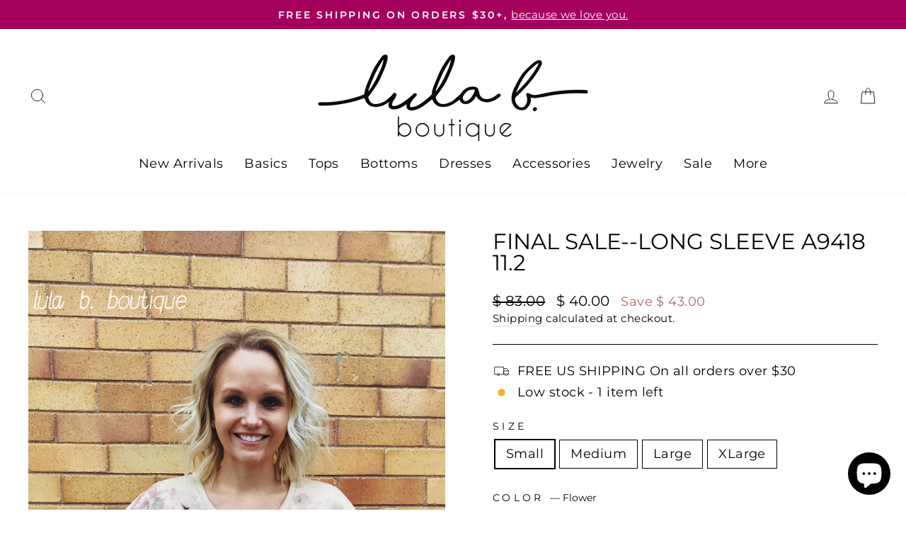

--- FILE ---
content_type: text/html; charset=utf-8
request_url: https://lulabboutique.com/products/long-sleeve-a9418-11-2
body_size: 33370
content:
<!doctype html>
<html class="no-js" lang="en" dir="ltr">
<head>
  <meta charset="utf-8">
  <meta http-equiv="X-UA-Compatible" content="IE=edge,chrome=1">
  <meta name="viewport" content="width=device-width,initial-scale=1">
  <meta name="theme-color" content="#000000">
  <link rel="canonical" href="https://lulabboutique.com/products/long-sleeve-a9418-11-2">
  <link rel="preconnect" href="https://cdn.shopify.com">
  <link rel="preconnect" href="https://fonts.shopifycdn.com">
  <link rel="dns-prefetch" href="https://productreviews.shopifycdn.com">
  <link rel="dns-prefetch" href="https://ajax.googleapis.com">
  <link rel="dns-prefetch" href="https://maps.googleapis.com">
  <link rel="dns-prefetch" href="https://maps.gstatic.com"><link rel="shortcut icon" href="//lulabboutique.com/cdn/shop/files/Favicon_fcb6a2a5-2f6c-4591-a3ed-37194a3128c1_32x32.png?v=1681839594" type="image/png" /><title>FINAL SALE--Long Sleeve A9418 11.2
&ndash; lula b.
</title>
<meta name="description" content="Adi Oversized V-Neck w/ Print Long Sleeve - Suede Feel Casey Wearing Size Small 92% Polyester - 8% Spandex"><meta property="og:site_name" content="lula b.">
  <meta property="og:url" content="https://lulabboutique.com/products/long-sleeve-a9418-11-2">
  <meta property="og:title" content="FINAL SALE--Long Sleeve A9418 11.2">
  <meta property="og:type" content="product">
  <meta property="og:description" content="Adi Oversized V-Neck w/ Print Long Sleeve - Suede Feel Casey Wearing Size Small 92% Polyester - 8% Spandex"><meta property="og:image" content="http://lulabboutique.com/cdn/shop/products/image_60b3373f-379a-4a51-9b19-d82873aeec5e.jpg?v=1571439830">
    <meta property="og:image:secure_url" content="https://lulabboutique.com/cdn/shop/products/image_60b3373f-379a-4a51-9b19-d82873aeec5e.jpg?v=1571439830">
    <meta property="og:image:width" content="2268">
    <meta property="og:image:height" content="4032"><meta name="twitter:site" content="@">
  <meta name="twitter:card" content="summary_large_image">
  <meta name="twitter:title" content="FINAL SALE--Long Sleeve A9418 11.2">
  <meta name="twitter:description" content="Adi Oversized V-Neck w/ Print Long Sleeve - Suede Feel Casey Wearing Size Small 92% Polyester - 8% Spandex">
<style data-shopify>@font-face {
  font-family: Montserrat;
  font-weight: 400;
  font-style: normal;
  font-display: swap;
  src: url("//lulabboutique.com/cdn/fonts/montserrat/montserrat_n4.81949fa0ac9fd2021e16436151e8eaa539321637.woff2") format("woff2"),
       url("//lulabboutique.com/cdn/fonts/montserrat/montserrat_n4.a6c632ca7b62da89c3594789ba828388aac693fe.woff") format("woff");
}

  @font-face {
  font-family: Montserrat;
  font-weight: 400;
  font-style: normal;
  font-display: swap;
  src: url("//lulabboutique.com/cdn/fonts/montserrat/montserrat_n4.81949fa0ac9fd2021e16436151e8eaa539321637.woff2") format("woff2"),
       url("//lulabboutique.com/cdn/fonts/montserrat/montserrat_n4.a6c632ca7b62da89c3594789ba828388aac693fe.woff") format("woff");
}


  @font-face {
  font-family: Montserrat;
  font-weight: 600;
  font-style: normal;
  font-display: swap;
  src: url("//lulabboutique.com/cdn/fonts/montserrat/montserrat_n6.1326b3e84230700ef15b3a29fb520639977513e0.woff2") format("woff2"),
       url("//lulabboutique.com/cdn/fonts/montserrat/montserrat_n6.652f051080eb14192330daceed8cd53dfdc5ead9.woff") format("woff");
}

  @font-face {
  font-family: Montserrat;
  font-weight: 400;
  font-style: italic;
  font-display: swap;
  src: url("//lulabboutique.com/cdn/fonts/montserrat/montserrat_i4.5a4ea298b4789e064f62a29aafc18d41f09ae59b.woff2") format("woff2"),
       url("//lulabboutique.com/cdn/fonts/montserrat/montserrat_i4.072b5869c5e0ed5b9d2021e4c2af132e16681ad2.woff") format("woff");
}

  @font-face {
  font-family: Montserrat;
  font-weight: 600;
  font-style: italic;
  font-display: swap;
  src: url("//lulabboutique.com/cdn/fonts/montserrat/montserrat_i6.e90155dd2f004112a61c0322d66d1f59dadfa84b.woff2") format("woff2"),
       url("//lulabboutique.com/cdn/fonts/montserrat/montserrat_i6.41470518d8e9d7f1bcdd29a447c2397e5393943f.woff") format("woff");
}

</style><link href="//lulabboutique.com/cdn/shop/t/9/assets/theme.css?v=108116924142015677021697212811" rel="stylesheet" type="text/css" media="all" />
  <link href="//lulabboutique.com/cdn/shop/t/9/assets/hm.css?v=101651202005377234071678209898" rel="stylesheet" type="text/css" media="all" />
<style data-shopify>:root {
    --typeHeaderPrimary: Montserrat;
    --typeHeaderFallback: sans-serif;
    --typeHeaderSize: 36px;
    --typeHeaderWeight: 400;
    --typeHeaderLineHeight: 1;
    --typeHeaderSpacing: 0.0em;

    --typeBasePrimary:Montserrat;
    --typeBaseFallback:sans-serif;
    --typeBaseSize: 18px;
    --typeBaseWeight: 400;
    --typeBaseSpacing: 0.025em;
    --typeBaseLineHeight: 1.4;

    --typeCollectionTitle: 20px;

    --iconWeight: 2px;
    --iconLinecaps: round;

    
      --buttonRadius: 0px;
    

    --colorGridOverlayOpacity: 0.1;
  }

  .placeholder-content {
    background-image: linear-gradient(100deg, #ffffff 40%, #f7f7f7 63%, #ffffff 79%);
  }</style><script>
    document.documentElement.className = document.documentElement.className.replace('no-js', 'js');

    window.theme = window.theme || {};
    theme.routes = {
      home: "/",
      cart: "/cart.js",
      cartPage: "/cart",
      cartAdd: "/cart/add.js",
      cartChange: "/cart/change.js",
      search: "/search"
    };
    theme.strings = {
      soldOut: "Sold Out",
      unavailable: "Unavailable",
      inStockLabel: "In stock, ready to ship",
      oneStockLabel: "Low stock - [count] item left",
      otherStockLabel: "Low stock - [count] items left",
      willNotShipUntil: "Ready to ship [date]",
      willBeInStockAfter: "Back in stock [date]",
      waitingForStock: "Inventory on the way",
      savePrice: "Save [saved_amount]",
      cartEmpty: "Your cart is currently empty.",
      cartTermsConfirmation: "You must agree with the terms and conditions of sales to check out",
      searchCollections: "Collections:",
      searchPages: "Pages:",
      searchArticles: "Articles:",
      productFrom: "from ",
    };
    theme.settings = {
      cartType: "drawer",
      isCustomerTemplate: false,
      moneyFormat: "$ {{amount}}",
      saveType: "dollar",
      productImageSize: "natural",
      productImageCover: true,
      predictiveSearch: true,
      predictiveSearchType: "product",
      predictiveSearchVendor: false,
      predictiveSearchPrice: true,
      quickView: true,
      themeName: 'Impulse',
      themeVersion: "7.0.0"
    };
  </script>

  <script>window.performance && window.performance.mark && window.performance.mark('shopify.content_for_header.start');</script><meta name="facebook-domain-verification" content="1kvwanvvtze9t3ksb90slkimq1hc52">
<meta name="facebook-domain-verification" content="nqivw4c6plddfv5bw7ibbz7r1vidrk">
<meta name="google-site-verification" content="LLdixkXK4706xNXxgKXeO5YR72xrTQxbasM8oCdRJJI">
<meta id="shopify-digital-wallet" name="shopify-digital-wallet" content="/11889978/digital_wallets/dialog">
<meta name="shopify-checkout-api-token" content="a65d1a9c04bdf4ff0206020669375fcc">
<meta id="in-context-paypal-metadata" data-shop-id="11889978" data-venmo-supported="false" data-environment="production" data-locale="en_US" data-paypal-v4="true" data-currency="USD">
<link rel="alternate" type="application/json+oembed" href="https://lulabboutique.com/products/long-sleeve-a9418-11-2.oembed">
<script async="async" src="/checkouts/internal/preloads.js?locale=en-US"></script>
<link rel="preconnect" href="https://shop.app" crossorigin="anonymous">
<script async="async" src="https://shop.app/checkouts/internal/preloads.js?locale=en-US&shop_id=11889978" crossorigin="anonymous"></script>
<script id="apple-pay-shop-capabilities" type="application/json">{"shopId":11889978,"countryCode":"US","currencyCode":"USD","merchantCapabilities":["supports3DS"],"merchantId":"gid:\/\/shopify\/Shop\/11889978","merchantName":"lula b.","requiredBillingContactFields":["postalAddress","email","phone"],"requiredShippingContactFields":["postalAddress","email","phone"],"shippingType":"shipping","supportedNetworks":["visa","masterCard","amex","discover","elo","jcb"],"total":{"type":"pending","label":"lula b.","amount":"1.00"},"shopifyPaymentsEnabled":true,"supportsSubscriptions":true}</script>
<script id="shopify-features" type="application/json">{"accessToken":"a65d1a9c04bdf4ff0206020669375fcc","betas":["rich-media-storefront-analytics"],"domain":"lulabboutique.com","predictiveSearch":true,"shopId":11889978,"locale":"en"}</script>
<script>var Shopify = Shopify || {};
Shopify.shop = "lula-b.myshopify.com";
Shopify.locale = "en";
Shopify.currency = {"active":"USD","rate":"1.0"};
Shopify.country = "US";
Shopify.theme = {"name":"Hot Mess Consulting - 4968 - Apr'23","id":145013276948,"schema_name":"Impulse","schema_version":"7.0.0","theme_store_id":null,"role":"main"};
Shopify.theme.handle = "null";
Shopify.theme.style = {"id":null,"handle":null};
Shopify.cdnHost = "lulabboutique.com/cdn";
Shopify.routes = Shopify.routes || {};
Shopify.routes.root = "/";</script>
<script type="module">!function(o){(o.Shopify=o.Shopify||{}).modules=!0}(window);</script>
<script>!function(o){function n(){var o=[];function n(){o.push(Array.prototype.slice.apply(arguments))}return n.q=o,n}var t=o.Shopify=o.Shopify||{};t.loadFeatures=n(),t.autoloadFeatures=n()}(window);</script>
<script>
  window.ShopifyPay = window.ShopifyPay || {};
  window.ShopifyPay.apiHost = "shop.app\/pay";
  window.ShopifyPay.redirectState = null;
</script>
<script id="shop-js-analytics" type="application/json">{"pageType":"product"}</script>
<script defer="defer" async type="module" src="//lulabboutique.com/cdn/shopifycloud/shop-js/modules/v2/client.init-shop-cart-sync_BT-GjEfc.en.esm.js"></script>
<script defer="defer" async type="module" src="//lulabboutique.com/cdn/shopifycloud/shop-js/modules/v2/chunk.common_D58fp_Oc.esm.js"></script>
<script defer="defer" async type="module" src="//lulabboutique.com/cdn/shopifycloud/shop-js/modules/v2/chunk.modal_xMitdFEc.esm.js"></script>
<script type="module">
  await import("//lulabboutique.com/cdn/shopifycloud/shop-js/modules/v2/client.init-shop-cart-sync_BT-GjEfc.en.esm.js");
await import("//lulabboutique.com/cdn/shopifycloud/shop-js/modules/v2/chunk.common_D58fp_Oc.esm.js");
await import("//lulabboutique.com/cdn/shopifycloud/shop-js/modules/v2/chunk.modal_xMitdFEc.esm.js");

  window.Shopify.SignInWithShop?.initShopCartSync?.({"fedCMEnabled":true,"windoidEnabled":true});

</script>
<script defer="defer" async type="module" src="//lulabboutique.com/cdn/shopifycloud/shop-js/modules/v2/client.payment-terms_Ci9AEqFq.en.esm.js"></script>
<script defer="defer" async type="module" src="//lulabboutique.com/cdn/shopifycloud/shop-js/modules/v2/chunk.common_D58fp_Oc.esm.js"></script>
<script defer="defer" async type="module" src="//lulabboutique.com/cdn/shopifycloud/shop-js/modules/v2/chunk.modal_xMitdFEc.esm.js"></script>
<script type="module">
  await import("//lulabboutique.com/cdn/shopifycloud/shop-js/modules/v2/client.payment-terms_Ci9AEqFq.en.esm.js");
await import("//lulabboutique.com/cdn/shopifycloud/shop-js/modules/v2/chunk.common_D58fp_Oc.esm.js");
await import("//lulabboutique.com/cdn/shopifycloud/shop-js/modules/v2/chunk.modal_xMitdFEc.esm.js");

  
</script>
<script>
  window.Shopify = window.Shopify || {};
  if (!window.Shopify.featureAssets) window.Shopify.featureAssets = {};
  window.Shopify.featureAssets['shop-js'] = {"shop-cart-sync":["modules/v2/client.shop-cart-sync_DZOKe7Ll.en.esm.js","modules/v2/chunk.common_D58fp_Oc.esm.js","modules/v2/chunk.modal_xMitdFEc.esm.js"],"init-fed-cm":["modules/v2/client.init-fed-cm_B6oLuCjv.en.esm.js","modules/v2/chunk.common_D58fp_Oc.esm.js","modules/v2/chunk.modal_xMitdFEc.esm.js"],"shop-cash-offers":["modules/v2/client.shop-cash-offers_D2sdYoxE.en.esm.js","modules/v2/chunk.common_D58fp_Oc.esm.js","modules/v2/chunk.modal_xMitdFEc.esm.js"],"shop-login-button":["modules/v2/client.shop-login-button_QeVjl5Y3.en.esm.js","modules/v2/chunk.common_D58fp_Oc.esm.js","modules/v2/chunk.modal_xMitdFEc.esm.js"],"pay-button":["modules/v2/client.pay-button_DXTOsIq6.en.esm.js","modules/v2/chunk.common_D58fp_Oc.esm.js","modules/v2/chunk.modal_xMitdFEc.esm.js"],"shop-button":["modules/v2/client.shop-button_DQZHx9pm.en.esm.js","modules/v2/chunk.common_D58fp_Oc.esm.js","modules/v2/chunk.modal_xMitdFEc.esm.js"],"avatar":["modules/v2/client.avatar_BTnouDA3.en.esm.js"],"init-windoid":["modules/v2/client.init-windoid_CR1B-cfM.en.esm.js","modules/v2/chunk.common_D58fp_Oc.esm.js","modules/v2/chunk.modal_xMitdFEc.esm.js"],"init-shop-for-new-customer-accounts":["modules/v2/client.init-shop-for-new-customer-accounts_C_vY_xzh.en.esm.js","modules/v2/client.shop-login-button_QeVjl5Y3.en.esm.js","modules/v2/chunk.common_D58fp_Oc.esm.js","modules/v2/chunk.modal_xMitdFEc.esm.js"],"init-shop-email-lookup-coordinator":["modules/v2/client.init-shop-email-lookup-coordinator_BI7n9ZSv.en.esm.js","modules/v2/chunk.common_D58fp_Oc.esm.js","modules/v2/chunk.modal_xMitdFEc.esm.js"],"init-shop-cart-sync":["modules/v2/client.init-shop-cart-sync_BT-GjEfc.en.esm.js","modules/v2/chunk.common_D58fp_Oc.esm.js","modules/v2/chunk.modal_xMitdFEc.esm.js"],"shop-toast-manager":["modules/v2/client.shop-toast-manager_DiYdP3xc.en.esm.js","modules/v2/chunk.common_D58fp_Oc.esm.js","modules/v2/chunk.modal_xMitdFEc.esm.js"],"init-customer-accounts":["modules/v2/client.init-customer-accounts_D9ZNqS-Q.en.esm.js","modules/v2/client.shop-login-button_QeVjl5Y3.en.esm.js","modules/v2/chunk.common_D58fp_Oc.esm.js","modules/v2/chunk.modal_xMitdFEc.esm.js"],"init-customer-accounts-sign-up":["modules/v2/client.init-customer-accounts-sign-up_iGw4briv.en.esm.js","modules/v2/client.shop-login-button_QeVjl5Y3.en.esm.js","modules/v2/chunk.common_D58fp_Oc.esm.js","modules/v2/chunk.modal_xMitdFEc.esm.js"],"shop-follow-button":["modules/v2/client.shop-follow-button_CqMgW2wH.en.esm.js","modules/v2/chunk.common_D58fp_Oc.esm.js","modules/v2/chunk.modal_xMitdFEc.esm.js"],"checkout-modal":["modules/v2/client.checkout-modal_xHeaAweL.en.esm.js","modules/v2/chunk.common_D58fp_Oc.esm.js","modules/v2/chunk.modal_xMitdFEc.esm.js"],"shop-login":["modules/v2/client.shop-login_D91U-Q7h.en.esm.js","modules/v2/chunk.common_D58fp_Oc.esm.js","modules/v2/chunk.modal_xMitdFEc.esm.js"],"lead-capture":["modules/v2/client.lead-capture_BJmE1dJe.en.esm.js","modules/v2/chunk.common_D58fp_Oc.esm.js","modules/v2/chunk.modal_xMitdFEc.esm.js"],"payment-terms":["modules/v2/client.payment-terms_Ci9AEqFq.en.esm.js","modules/v2/chunk.common_D58fp_Oc.esm.js","modules/v2/chunk.modal_xMitdFEc.esm.js"]};
</script>
<script>(function() {
  var isLoaded = false;
  function asyncLoad() {
    if (isLoaded) return;
    isLoaded = true;
    var urls = ["\/\/shopify.privy.com\/widget.js?shop=lula-b.myshopify.com","https:\/\/js.smile.io\/v1\/smile-shopify.js?shop=lula-b.myshopify.com","https:\/\/jsappcdn.hikeorders.com\/main\/assets\/js\/hko-accessibility.min.js?shop=lula-b.myshopify.com","https:\/\/intg.snapchat.com\/shopify\/shopify-scevent-init.js?id=57f65a72-4710-43e1-820d-e06b174f3667\u0026shop=lula-b.myshopify.com","https:\/\/cdn.nfcube.com\/instafeed-2b065ca09ea3082b900dc822dac65cd9.js?shop=lula-b.myshopify.com","https:\/\/assets1.adroll.com\/shopify\/latest\/j\/shopify_rolling_bootstrap_v2.js?adroll_adv_id=G2BATTCTVJGJXFJHMYMJ32\u0026adroll_pix_id=2CMLOWZRBBEW5JHO2LFUXL\u0026shop=lula-b.myshopify.com"];
    for (var i = 0; i < urls.length; i++) {
      var s = document.createElement('script');
      s.type = 'text/javascript';
      s.async = true;
      s.src = urls[i];
      var x = document.getElementsByTagName('script')[0];
      x.parentNode.insertBefore(s, x);
    }
  };
  if(window.attachEvent) {
    window.attachEvent('onload', asyncLoad);
  } else {
    window.addEventListener('load', asyncLoad, false);
  }
})();</script>
<script id="__st">var __st={"a":11889978,"offset":-21600,"reqid":"a68cd2dc-a573-4944-a0d2-3a295979b2f9-1769339825","pageurl":"lulabboutique.com\/products\/long-sleeve-a9418-11-2","u":"38b88e2d57f2","p":"product","rtyp":"product","rid":1568921092184};</script>
<script>window.ShopifyPaypalV4VisibilityTracking = true;</script>
<script id="captcha-bootstrap">!function(){'use strict';const t='contact',e='account',n='new_comment',o=[[t,t],['blogs',n],['comments',n],[t,'customer']],c=[[e,'customer_login'],[e,'guest_login'],[e,'recover_customer_password'],[e,'create_customer']],r=t=>t.map((([t,e])=>`form[action*='/${t}']:not([data-nocaptcha='true']) input[name='form_type'][value='${e}']`)).join(','),a=t=>()=>t?[...document.querySelectorAll(t)].map((t=>t.form)):[];function s(){const t=[...o],e=r(t);return a(e)}const i='password',u='form_key',d=['recaptcha-v3-token','g-recaptcha-response','h-captcha-response',i],f=()=>{try{return window.sessionStorage}catch{return}},m='__shopify_v',_=t=>t.elements[u];function p(t,e,n=!1){try{const o=window.sessionStorage,c=JSON.parse(o.getItem(e)),{data:r}=function(t){const{data:e,action:n}=t;return t[m]||n?{data:e,action:n}:{data:t,action:n}}(c);for(const[e,n]of Object.entries(r))t.elements[e]&&(t.elements[e].value=n);n&&o.removeItem(e)}catch(o){console.error('form repopulation failed',{error:o})}}const l='form_type',E='cptcha';function T(t){t.dataset[E]=!0}const w=window,h=w.document,L='Shopify',v='ce_forms',y='captcha';let A=!1;((t,e)=>{const n=(g='f06e6c50-85a8-45c8-87d0-21a2b65856fe',I='https://cdn.shopify.com/shopifycloud/storefront-forms-hcaptcha/ce_storefront_forms_captcha_hcaptcha.v1.5.2.iife.js',D={infoText:'Protected by hCaptcha',privacyText:'Privacy',termsText:'Terms'},(t,e,n)=>{const o=w[L][v],c=o.bindForm;if(c)return c(t,g,e,D).then(n);var r;o.q.push([[t,g,e,D],n]),r=I,A||(h.body.append(Object.assign(h.createElement('script'),{id:'captcha-provider',async:!0,src:r})),A=!0)});var g,I,D;w[L]=w[L]||{},w[L][v]=w[L][v]||{},w[L][v].q=[],w[L][y]=w[L][y]||{},w[L][y].protect=function(t,e){n(t,void 0,e),T(t)},Object.freeze(w[L][y]),function(t,e,n,w,h,L){const[v,y,A,g]=function(t,e,n){const i=e?o:[],u=t?c:[],d=[...i,...u],f=r(d),m=r(i),_=r(d.filter((([t,e])=>n.includes(e))));return[a(f),a(m),a(_),s()]}(w,h,L),I=t=>{const e=t.target;return e instanceof HTMLFormElement?e:e&&e.form},D=t=>v().includes(t);t.addEventListener('submit',(t=>{const e=I(t);if(!e)return;const n=D(e)&&!e.dataset.hcaptchaBound&&!e.dataset.recaptchaBound,o=_(e),c=g().includes(e)&&(!o||!o.value);(n||c)&&t.preventDefault(),c&&!n&&(function(t){try{if(!f())return;!function(t){const e=f();if(!e)return;const n=_(t);if(!n)return;const o=n.value;o&&e.removeItem(o)}(t);const e=Array.from(Array(32),(()=>Math.random().toString(36)[2])).join('');!function(t,e){_(t)||t.append(Object.assign(document.createElement('input'),{type:'hidden',name:u})),t.elements[u].value=e}(t,e),function(t,e){const n=f();if(!n)return;const o=[...t.querySelectorAll(`input[type='${i}']`)].map((({name:t})=>t)),c=[...d,...o],r={};for(const[a,s]of new FormData(t).entries())c.includes(a)||(r[a]=s);n.setItem(e,JSON.stringify({[m]:1,action:t.action,data:r}))}(t,e)}catch(e){console.error('failed to persist form',e)}}(e),e.submit())}));const S=(t,e)=>{t&&!t.dataset[E]&&(n(t,e.some((e=>e===t))),T(t))};for(const o of['focusin','change'])t.addEventListener(o,(t=>{const e=I(t);D(e)&&S(e,y())}));const B=e.get('form_key'),M=e.get(l),P=B&&M;t.addEventListener('DOMContentLoaded',(()=>{const t=y();if(P)for(const e of t)e.elements[l].value===M&&p(e,B);[...new Set([...A(),...v().filter((t=>'true'===t.dataset.shopifyCaptcha))])].forEach((e=>S(e,t)))}))}(h,new URLSearchParams(w.location.search),n,t,e,['guest_login'])})(!0,!0)}();</script>
<script integrity="sha256-4kQ18oKyAcykRKYeNunJcIwy7WH5gtpwJnB7kiuLZ1E=" data-source-attribution="shopify.loadfeatures" defer="defer" src="//lulabboutique.com/cdn/shopifycloud/storefront/assets/storefront/load_feature-a0a9edcb.js" crossorigin="anonymous"></script>
<script crossorigin="anonymous" defer="defer" src="//lulabboutique.com/cdn/shopifycloud/storefront/assets/shopify_pay/storefront-65b4c6d7.js?v=20250812"></script>
<script data-source-attribution="shopify.dynamic_checkout.dynamic.init">var Shopify=Shopify||{};Shopify.PaymentButton=Shopify.PaymentButton||{isStorefrontPortableWallets:!0,init:function(){window.Shopify.PaymentButton.init=function(){};var t=document.createElement("script");t.src="https://lulabboutique.com/cdn/shopifycloud/portable-wallets/latest/portable-wallets.en.js",t.type="module",document.head.appendChild(t)}};
</script>
<script data-source-attribution="shopify.dynamic_checkout.buyer_consent">
  function portableWalletsHideBuyerConsent(e){var t=document.getElementById("shopify-buyer-consent"),n=document.getElementById("shopify-subscription-policy-button");t&&n&&(t.classList.add("hidden"),t.setAttribute("aria-hidden","true"),n.removeEventListener("click",e))}function portableWalletsShowBuyerConsent(e){var t=document.getElementById("shopify-buyer-consent"),n=document.getElementById("shopify-subscription-policy-button");t&&n&&(t.classList.remove("hidden"),t.removeAttribute("aria-hidden"),n.addEventListener("click",e))}window.Shopify?.PaymentButton&&(window.Shopify.PaymentButton.hideBuyerConsent=portableWalletsHideBuyerConsent,window.Shopify.PaymentButton.showBuyerConsent=portableWalletsShowBuyerConsent);
</script>
<script data-source-attribution="shopify.dynamic_checkout.cart.bootstrap">document.addEventListener("DOMContentLoaded",(function(){function t(){return document.querySelector("shopify-accelerated-checkout-cart, shopify-accelerated-checkout")}if(t())Shopify.PaymentButton.init();else{new MutationObserver((function(e,n){t()&&(Shopify.PaymentButton.init(),n.disconnect())})).observe(document.body,{childList:!0,subtree:!0})}}));
</script>
<link id="shopify-accelerated-checkout-styles" rel="stylesheet" media="screen" href="https://lulabboutique.com/cdn/shopifycloud/portable-wallets/latest/accelerated-checkout-backwards-compat.css" crossorigin="anonymous">
<style id="shopify-accelerated-checkout-cart">
        #shopify-buyer-consent {
  margin-top: 1em;
  display: inline-block;
  width: 100%;
}

#shopify-buyer-consent.hidden {
  display: none;
}

#shopify-subscription-policy-button {
  background: none;
  border: none;
  padding: 0;
  text-decoration: underline;
  font-size: inherit;
  cursor: pointer;
}

#shopify-subscription-policy-button::before {
  box-shadow: none;
}

      </style>

<script>window.performance && window.performance.mark && window.performance.mark('shopify.content_for_header.end');</script>

  <script src="//lulabboutique.com/cdn/shop/t/9/assets/vendor-scripts-v11.js" defer="defer"></script><script src="//lulabboutique.com/cdn/shop/t/9/assets/theme.js?v=142338383297117426401682405039" defer="defer"></script>
  






<script src="https://cdn.shopify.com/extensions/e8878072-2f6b-4e89-8082-94b04320908d/inbox-1254/assets/inbox-chat-loader.js" type="text/javascript" defer="defer"></script>
<script src="https://cdn.shopify.com/extensions/019bec76-bf04-75b3-9131-34827afe520d/smile-io-275/assets/smile-loader.js" type="text/javascript" defer="defer"></script>
<link href="https://monorail-edge.shopifysvc.com" rel="dns-prefetch">
<script>(function(){if ("sendBeacon" in navigator && "performance" in window) {try {var session_token_from_headers = performance.getEntriesByType('navigation')[0].serverTiming.find(x => x.name == '_s').description;} catch {var session_token_from_headers = undefined;}var session_cookie_matches = document.cookie.match(/_shopify_s=([^;]*)/);var session_token_from_cookie = session_cookie_matches && session_cookie_matches.length === 2 ? session_cookie_matches[1] : "";var session_token = session_token_from_headers || session_token_from_cookie || "";function handle_abandonment_event(e) {var entries = performance.getEntries().filter(function(entry) {return /monorail-edge.shopifysvc.com/.test(entry.name);});if (!window.abandonment_tracked && entries.length === 0) {window.abandonment_tracked = true;var currentMs = Date.now();var navigation_start = performance.timing.navigationStart;var payload = {shop_id: 11889978,url: window.location.href,navigation_start,duration: currentMs - navigation_start,session_token,page_type: "product"};window.navigator.sendBeacon("https://monorail-edge.shopifysvc.com/v1/produce", JSON.stringify({schema_id: "online_store_buyer_site_abandonment/1.1",payload: payload,metadata: {event_created_at_ms: currentMs,event_sent_at_ms: currentMs}}));}}window.addEventListener('pagehide', handle_abandonment_event);}}());</script>
<script id="web-pixels-manager-setup">(function e(e,d,r,n,o){if(void 0===o&&(o={}),!Boolean(null===(a=null===(i=window.Shopify)||void 0===i?void 0:i.analytics)||void 0===a?void 0:a.replayQueue)){var i,a;window.Shopify=window.Shopify||{};var t=window.Shopify;t.analytics=t.analytics||{};var s=t.analytics;s.replayQueue=[],s.publish=function(e,d,r){return s.replayQueue.push([e,d,r]),!0};try{self.performance.mark("wpm:start")}catch(e){}var l=function(){var e={modern:/Edge?\/(1{2}[4-9]|1[2-9]\d|[2-9]\d{2}|\d{4,})\.\d+(\.\d+|)|Firefox\/(1{2}[4-9]|1[2-9]\d|[2-9]\d{2}|\d{4,})\.\d+(\.\d+|)|Chrom(ium|e)\/(9{2}|\d{3,})\.\d+(\.\d+|)|(Maci|X1{2}).+ Version\/(15\.\d+|(1[6-9]|[2-9]\d|\d{3,})\.\d+)([,.]\d+|)( \(\w+\)|)( Mobile\/\w+|) Safari\/|Chrome.+OPR\/(9{2}|\d{3,})\.\d+\.\d+|(CPU[ +]OS|iPhone[ +]OS|CPU[ +]iPhone|CPU IPhone OS|CPU iPad OS)[ +]+(15[._]\d+|(1[6-9]|[2-9]\d|\d{3,})[._]\d+)([._]\d+|)|Android:?[ /-](13[3-9]|1[4-9]\d|[2-9]\d{2}|\d{4,})(\.\d+|)(\.\d+|)|Android.+Firefox\/(13[5-9]|1[4-9]\d|[2-9]\d{2}|\d{4,})\.\d+(\.\d+|)|Android.+Chrom(ium|e)\/(13[3-9]|1[4-9]\d|[2-9]\d{2}|\d{4,})\.\d+(\.\d+|)|SamsungBrowser\/([2-9]\d|\d{3,})\.\d+/,legacy:/Edge?\/(1[6-9]|[2-9]\d|\d{3,})\.\d+(\.\d+|)|Firefox\/(5[4-9]|[6-9]\d|\d{3,})\.\d+(\.\d+|)|Chrom(ium|e)\/(5[1-9]|[6-9]\d|\d{3,})\.\d+(\.\d+|)([\d.]+$|.*Safari\/(?![\d.]+ Edge\/[\d.]+$))|(Maci|X1{2}).+ Version\/(10\.\d+|(1[1-9]|[2-9]\d|\d{3,})\.\d+)([,.]\d+|)( \(\w+\)|)( Mobile\/\w+|) Safari\/|Chrome.+OPR\/(3[89]|[4-9]\d|\d{3,})\.\d+\.\d+|(CPU[ +]OS|iPhone[ +]OS|CPU[ +]iPhone|CPU IPhone OS|CPU iPad OS)[ +]+(10[._]\d+|(1[1-9]|[2-9]\d|\d{3,})[._]\d+)([._]\d+|)|Android:?[ /-](13[3-9]|1[4-9]\d|[2-9]\d{2}|\d{4,})(\.\d+|)(\.\d+|)|Mobile Safari.+OPR\/([89]\d|\d{3,})\.\d+\.\d+|Android.+Firefox\/(13[5-9]|1[4-9]\d|[2-9]\d{2}|\d{4,})\.\d+(\.\d+|)|Android.+Chrom(ium|e)\/(13[3-9]|1[4-9]\d|[2-9]\d{2}|\d{4,})\.\d+(\.\d+|)|Android.+(UC? ?Browser|UCWEB|U3)[ /]?(15\.([5-9]|\d{2,})|(1[6-9]|[2-9]\d|\d{3,})\.\d+)\.\d+|SamsungBrowser\/(5\.\d+|([6-9]|\d{2,})\.\d+)|Android.+MQ{2}Browser\/(14(\.(9|\d{2,})|)|(1[5-9]|[2-9]\d|\d{3,})(\.\d+|))(\.\d+|)|K[Aa][Ii]OS\/(3\.\d+|([4-9]|\d{2,})\.\d+)(\.\d+|)/},d=e.modern,r=e.legacy,n=navigator.userAgent;return n.match(d)?"modern":n.match(r)?"legacy":"unknown"}(),u="modern"===l?"modern":"legacy",c=(null!=n?n:{modern:"",legacy:""})[u],f=function(e){return[e.baseUrl,"/wpm","/b",e.hashVersion,"modern"===e.buildTarget?"m":"l",".js"].join("")}({baseUrl:d,hashVersion:r,buildTarget:u}),m=function(e){var d=e.version,r=e.bundleTarget,n=e.surface,o=e.pageUrl,i=e.monorailEndpoint;return{emit:function(e){var a=e.status,t=e.errorMsg,s=(new Date).getTime(),l=JSON.stringify({metadata:{event_sent_at_ms:s},events:[{schema_id:"web_pixels_manager_load/3.1",payload:{version:d,bundle_target:r,page_url:o,status:a,surface:n,error_msg:t},metadata:{event_created_at_ms:s}}]});if(!i)return console&&console.warn&&console.warn("[Web Pixels Manager] No Monorail endpoint provided, skipping logging."),!1;try{return self.navigator.sendBeacon.bind(self.navigator)(i,l)}catch(e){}var u=new XMLHttpRequest;try{return u.open("POST",i,!0),u.setRequestHeader("Content-Type","text/plain"),u.send(l),!0}catch(e){return console&&console.warn&&console.warn("[Web Pixels Manager] Got an unhandled error while logging to Monorail."),!1}}}}({version:r,bundleTarget:l,surface:e.surface,pageUrl:self.location.href,monorailEndpoint:e.monorailEndpoint});try{o.browserTarget=l,function(e){var d=e.src,r=e.async,n=void 0===r||r,o=e.onload,i=e.onerror,a=e.sri,t=e.scriptDataAttributes,s=void 0===t?{}:t,l=document.createElement("script"),u=document.querySelector("head"),c=document.querySelector("body");if(l.async=n,l.src=d,a&&(l.integrity=a,l.crossOrigin="anonymous"),s)for(var f in s)if(Object.prototype.hasOwnProperty.call(s,f))try{l.dataset[f]=s[f]}catch(e){}if(o&&l.addEventListener("load",o),i&&l.addEventListener("error",i),u)u.appendChild(l);else{if(!c)throw new Error("Did not find a head or body element to append the script");c.appendChild(l)}}({src:f,async:!0,onload:function(){if(!function(){var e,d;return Boolean(null===(d=null===(e=window.Shopify)||void 0===e?void 0:e.analytics)||void 0===d?void 0:d.initialized)}()){var d=window.webPixelsManager.init(e)||void 0;if(d){var r=window.Shopify.analytics;r.replayQueue.forEach((function(e){var r=e[0],n=e[1],o=e[2];d.publishCustomEvent(r,n,o)})),r.replayQueue=[],r.publish=d.publishCustomEvent,r.visitor=d.visitor,r.initialized=!0}}},onerror:function(){return m.emit({status:"failed",errorMsg:"".concat(f," has failed to load")})},sri:function(e){var d=/^sha384-[A-Za-z0-9+/=]+$/;return"string"==typeof e&&d.test(e)}(c)?c:"",scriptDataAttributes:o}),m.emit({status:"loading"})}catch(e){m.emit({status:"failed",errorMsg:(null==e?void 0:e.message)||"Unknown error"})}}})({shopId: 11889978,storefrontBaseUrl: "https://lulabboutique.com",extensionsBaseUrl: "https://extensions.shopifycdn.com/cdn/shopifycloud/web-pixels-manager",monorailEndpoint: "https://monorail-edge.shopifysvc.com/unstable/produce_batch",surface: "storefront-renderer",enabledBetaFlags: ["2dca8a86"],webPixelsConfigList: [{"id":"887554324","configuration":"{\"config\":\"{\\\"pixel_id\\\":\\\"GT-MR8SGRS\\\",\\\"target_country\\\":\\\"US\\\",\\\"gtag_events\\\":[{\\\"type\\\":\\\"purchase\\\",\\\"action_label\\\":\\\"MC-GN2BPETGF9\\\"},{\\\"type\\\":\\\"page_view\\\",\\\"action_label\\\":\\\"MC-GN2BPETGF9\\\"},{\\\"type\\\":\\\"view_item\\\",\\\"action_label\\\":\\\"MC-GN2BPETGF9\\\"}],\\\"enable_monitoring_mode\\\":false}\"}","eventPayloadVersion":"v1","runtimeContext":"OPEN","scriptVersion":"b2a88bafab3e21179ed38636efcd8a93","type":"APP","apiClientId":1780363,"privacyPurposes":[],"dataSharingAdjustments":{"protectedCustomerApprovalScopes":["read_customer_address","read_customer_email","read_customer_name","read_customer_personal_data","read_customer_phone"]}},{"id":"247267604","configuration":"{\"pixel_id\":\"2332538636844438\",\"pixel_type\":\"facebook_pixel\",\"metaapp_system_user_token\":\"-\"}","eventPayloadVersion":"v1","runtimeContext":"OPEN","scriptVersion":"ca16bc87fe92b6042fbaa3acc2fbdaa6","type":"APP","apiClientId":2329312,"privacyPurposes":["ANALYTICS","MARKETING","SALE_OF_DATA"],"dataSharingAdjustments":{"protectedCustomerApprovalScopes":["read_customer_address","read_customer_email","read_customer_name","read_customer_personal_data","read_customer_phone"]}},{"id":"218497300","configuration":"{\"advertisableEid\":\"G2BATTCTVJGJXFJHMYMJ32\",\"pixelEid\":\"2CMLOWZRBBEW5JHO2LFUXL\"}","eventPayloadVersion":"v1","runtimeContext":"STRICT","scriptVersion":"ba1ef5286d067b01e04bdc37410b8082","type":"APP","apiClientId":1005866,"privacyPurposes":["ANALYTICS","MARKETING","SALE_OF_DATA"],"dataSharingAdjustments":{"protectedCustomerApprovalScopes":["read_customer_address","read_customer_email","read_customer_name","read_customer_personal_data","read_customer_phone"]}},{"id":"187531540","configuration":"{\"tagID\":\"2612954496150\"}","eventPayloadVersion":"v1","runtimeContext":"STRICT","scriptVersion":"18031546ee651571ed29edbe71a3550b","type":"APP","apiClientId":3009811,"privacyPurposes":["ANALYTICS","MARKETING","SALE_OF_DATA"],"dataSharingAdjustments":{"protectedCustomerApprovalScopes":["read_customer_address","read_customer_email","read_customer_name","read_customer_personal_data","read_customer_phone"]}},{"id":"16810260","configuration":"{\"pixelId\":\"57f65a72-4710-43e1-820d-e06b174f3667\"}","eventPayloadVersion":"v1","runtimeContext":"STRICT","scriptVersion":"c119f01612c13b62ab52809eb08154bb","type":"APP","apiClientId":2556259,"privacyPurposes":["ANALYTICS","MARKETING","SALE_OF_DATA"],"dataSharingAdjustments":{"protectedCustomerApprovalScopes":["read_customer_address","read_customer_email","read_customer_name","read_customer_personal_data","read_customer_phone"]}},{"id":"shopify-app-pixel","configuration":"{}","eventPayloadVersion":"v1","runtimeContext":"STRICT","scriptVersion":"0450","apiClientId":"shopify-pixel","type":"APP","privacyPurposes":["ANALYTICS","MARKETING"]},{"id":"shopify-custom-pixel","eventPayloadVersion":"v1","runtimeContext":"LAX","scriptVersion":"0450","apiClientId":"shopify-pixel","type":"CUSTOM","privacyPurposes":["ANALYTICS","MARKETING"]}],isMerchantRequest: false,initData: {"shop":{"name":"lula b.","paymentSettings":{"currencyCode":"USD"},"myshopifyDomain":"lula-b.myshopify.com","countryCode":"US","storefrontUrl":"https:\/\/lulabboutique.com"},"customer":null,"cart":null,"checkout":null,"productVariants":[{"price":{"amount":40.0,"currencyCode":"USD"},"product":{"title":"FINAL SALE--Long Sleeve A9418 11.2","vendor":"JOH","id":"1568921092184","untranslatedTitle":"FINAL SALE--Long Sleeve A9418 11.2","url":"\/products\/long-sleeve-a9418-11-2","type":"Long Sleeve"},"id":"15409479975000","image":{"src":"\/\/lulabboutique.com\/cdn\/shop\/products\/image_60b3373f-379a-4a51-9b19-d82873aeec5e.jpg?v=1571439830"},"sku":"","title":"Small \/ Flower","untranslatedTitle":"Small \/ Flower"},{"price":{"amount":40.0,"currencyCode":"USD"},"product":{"title":"FINAL SALE--Long Sleeve A9418 11.2","vendor":"JOH","id":"1568921092184","untranslatedTitle":"FINAL SALE--Long Sleeve A9418 11.2","url":"\/products\/long-sleeve-a9418-11-2","type":"Long Sleeve"},"id":"15409480007768","image":{"src":"\/\/lulabboutique.com\/cdn\/shop\/products\/image_60b3373f-379a-4a51-9b19-d82873aeec5e.jpg?v=1571439830"},"sku":"","title":"Medium \/ Flower","untranslatedTitle":"Medium \/ Flower"},{"price":{"amount":40.0,"currencyCode":"USD"},"product":{"title":"FINAL SALE--Long Sleeve A9418 11.2","vendor":"JOH","id":"1568921092184","untranslatedTitle":"FINAL SALE--Long Sleeve A9418 11.2","url":"\/products\/long-sleeve-a9418-11-2","type":"Long Sleeve"},"id":"15409480040536","image":{"src":"\/\/lulabboutique.com\/cdn\/shop\/products\/image_60b3373f-379a-4a51-9b19-d82873aeec5e.jpg?v=1571439830"},"sku":"","title":"Large \/ Flower","untranslatedTitle":"Large \/ Flower"},{"price":{"amount":40.0,"currencyCode":"USD"},"product":{"title":"FINAL SALE--Long Sleeve A9418 11.2","vendor":"JOH","id":"1568921092184","untranslatedTitle":"FINAL SALE--Long Sleeve A9418 11.2","url":"\/products\/long-sleeve-a9418-11-2","type":"Long Sleeve"},"id":"15409480073304","image":{"src":"\/\/lulabboutique.com\/cdn\/shop\/products\/image_60b3373f-379a-4a51-9b19-d82873aeec5e.jpg?v=1571439830"},"sku":"","title":"XLarge \/ Flower","untranslatedTitle":"XLarge \/ Flower"}],"purchasingCompany":null},},"https://lulabboutique.com/cdn","fcfee988w5aeb613cpc8e4bc33m6693e112",{"modern":"","legacy":""},{"shopId":"11889978","storefrontBaseUrl":"https:\/\/lulabboutique.com","extensionBaseUrl":"https:\/\/extensions.shopifycdn.com\/cdn\/shopifycloud\/web-pixels-manager","surface":"storefront-renderer","enabledBetaFlags":"[\"2dca8a86\"]","isMerchantRequest":"false","hashVersion":"fcfee988w5aeb613cpc8e4bc33m6693e112","publish":"custom","events":"[[\"page_viewed\",{}],[\"product_viewed\",{\"productVariant\":{\"price\":{\"amount\":40.0,\"currencyCode\":\"USD\"},\"product\":{\"title\":\"FINAL SALE--Long Sleeve A9418 11.2\",\"vendor\":\"JOH\",\"id\":\"1568921092184\",\"untranslatedTitle\":\"FINAL SALE--Long Sleeve A9418 11.2\",\"url\":\"\/products\/long-sleeve-a9418-11-2\",\"type\":\"Long Sleeve\"},\"id\":\"15409479975000\",\"image\":{\"src\":\"\/\/lulabboutique.com\/cdn\/shop\/products\/image_60b3373f-379a-4a51-9b19-d82873aeec5e.jpg?v=1571439830\"},\"sku\":\"\",\"title\":\"Small \/ Flower\",\"untranslatedTitle\":\"Small \/ Flower\"}}]]"});</script><script>
  window.ShopifyAnalytics = window.ShopifyAnalytics || {};
  window.ShopifyAnalytics.meta = window.ShopifyAnalytics.meta || {};
  window.ShopifyAnalytics.meta.currency = 'USD';
  var meta = {"product":{"id":1568921092184,"gid":"gid:\/\/shopify\/Product\/1568921092184","vendor":"JOH","type":"Long Sleeve","handle":"long-sleeve-a9418-11-2","variants":[{"id":15409479975000,"price":4000,"name":"FINAL SALE--Long Sleeve A9418 11.2 - Small \/ Flower","public_title":"Small \/ Flower","sku":""},{"id":15409480007768,"price":4000,"name":"FINAL SALE--Long Sleeve A9418 11.2 - Medium \/ Flower","public_title":"Medium \/ Flower","sku":""},{"id":15409480040536,"price":4000,"name":"FINAL SALE--Long Sleeve A9418 11.2 - Large \/ Flower","public_title":"Large \/ Flower","sku":""},{"id":15409480073304,"price":4000,"name":"FINAL SALE--Long Sleeve A9418 11.2 - XLarge \/ Flower","public_title":"XLarge \/ Flower","sku":""}],"remote":false},"page":{"pageType":"product","resourceType":"product","resourceId":1568921092184,"requestId":"a68cd2dc-a573-4944-a0d2-3a295979b2f9-1769339825"}};
  for (var attr in meta) {
    window.ShopifyAnalytics.meta[attr] = meta[attr];
  }
</script>
<script class="analytics">
  (function () {
    var customDocumentWrite = function(content) {
      var jquery = null;

      if (window.jQuery) {
        jquery = window.jQuery;
      } else if (window.Checkout && window.Checkout.$) {
        jquery = window.Checkout.$;
      }

      if (jquery) {
        jquery('body').append(content);
      }
    };

    var hasLoggedConversion = function(token) {
      if (token) {
        return document.cookie.indexOf('loggedConversion=' + token) !== -1;
      }
      return false;
    }

    var setCookieIfConversion = function(token) {
      if (token) {
        var twoMonthsFromNow = new Date(Date.now());
        twoMonthsFromNow.setMonth(twoMonthsFromNow.getMonth() + 2);

        document.cookie = 'loggedConversion=' + token + '; expires=' + twoMonthsFromNow;
      }
    }

    var trekkie = window.ShopifyAnalytics.lib = window.trekkie = window.trekkie || [];
    if (trekkie.integrations) {
      return;
    }
    trekkie.methods = [
      'identify',
      'page',
      'ready',
      'track',
      'trackForm',
      'trackLink'
    ];
    trekkie.factory = function(method) {
      return function() {
        var args = Array.prototype.slice.call(arguments);
        args.unshift(method);
        trekkie.push(args);
        return trekkie;
      };
    };
    for (var i = 0; i < trekkie.methods.length; i++) {
      var key = trekkie.methods[i];
      trekkie[key] = trekkie.factory(key);
    }
    trekkie.load = function(config) {
      trekkie.config = config || {};
      trekkie.config.initialDocumentCookie = document.cookie;
      var first = document.getElementsByTagName('script')[0];
      var script = document.createElement('script');
      script.type = 'text/javascript';
      script.onerror = function(e) {
        var scriptFallback = document.createElement('script');
        scriptFallback.type = 'text/javascript';
        scriptFallback.onerror = function(error) {
                var Monorail = {
      produce: function produce(monorailDomain, schemaId, payload) {
        var currentMs = new Date().getTime();
        var event = {
          schema_id: schemaId,
          payload: payload,
          metadata: {
            event_created_at_ms: currentMs,
            event_sent_at_ms: currentMs
          }
        };
        return Monorail.sendRequest("https://" + monorailDomain + "/v1/produce", JSON.stringify(event));
      },
      sendRequest: function sendRequest(endpointUrl, payload) {
        // Try the sendBeacon API
        if (window && window.navigator && typeof window.navigator.sendBeacon === 'function' && typeof window.Blob === 'function' && !Monorail.isIos12()) {
          var blobData = new window.Blob([payload], {
            type: 'text/plain'
          });

          if (window.navigator.sendBeacon(endpointUrl, blobData)) {
            return true;
          } // sendBeacon was not successful

        } // XHR beacon

        var xhr = new XMLHttpRequest();

        try {
          xhr.open('POST', endpointUrl);
          xhr.setRequestHeader('Content-Type', 'text/plain');
          xhr.send(payload);
        } catch (e) {
          console.log(e);
        }

        return false;
      },
      isIos12: function isIos12() {
        return window.navigator.userAgent.lastIndexOf('iPhone; CPU iPhone OS 12_') !== -1 || window.navigator.userAgent.lastIndexOf('iPad; CPU OS 12_') !== -1;
      }
    };
    Monorail.produce('monorail-edge.shopifysvc.com',
      'trekkie_storefront_load_errors/1.1',
      {shop_id: 11889978,
      theme_id: 145013276948,
      app_name: "storefront",
      context_url: window.location.href,
      source_url: "//lulabboutique.com/cdn/s/trekkie.storefront.8d95595f799fbf7e1d32231b9a28fd43b70c67d3.min.js"});

        };
        scriptFallback.async = true;
        scriptFallback.src = '//lulabboutique.com/cdn/s/trekkie.storefront.8d95595f799fbf7e1d32231b9a28fd43b70c67d3.min.js';
        first.parentNode.insertBefore(scriptFallback, first);
      };
      script.async = true;
      script.src = '//lulabboutique.com/cdn/s/trekkie.storefront.8d95595f799fbf7e1d32231b9a28fd43b70c67d3.min.js';
      first.parentNode.insertBefore(script, first);
    };
    trekkie.load(
      {"Trekkie":{"appName":"storefront","development":false,"defaultAttributes":{"shopId":11889978,"isMerchantRequest":null,"themeId":145013276948,"themeCityHash":"14628376916773442243","contentLanguage":"en","currency":"USD","eventMetadataId":"06f09971-69a4-46eb-98f8-474cdfff93a3"},"isServerSideCookieWritingEnabled":true,"monorailRegion":"shop_domain","enabledBetaFlags":["65f19447"]},"Session Attribution":{},"S2S":{"facebookCapiEnabled":false,"source":"trekkie-storefront-renderer","apiClientId":580111}}
    );

    var loaded = false;
    trekkie.ready(function() {
      if (loaded) return;
      loaded = true;

      window.ShopifyAnalytics.lib = window.trekkie;

      var originalDocumentWrite = document.write;
      document.write = customDocumentWrite;
      try { window.ShopifyAnalytics.merchantGoogleAnalytics.call(this); } catch(error) {};
      document.write = originalDocumentWrite;

      window.ShopifyAnalytics.lib.page(null,{"pageType":"product","resourceType":"product","resourceId":1568921092184,"requestId":"a68cd2dc-a573-4944-a0d2-3a295979b2f9-1769339825","shopifyEmitted":true});

      var match = window.location.pathname.match(/checkouts\/(.+)\/(thank_you|post_purchase)/)
      var token = match? match[1]: undefined;
      if (!hasLoggedConversion(token)) {
        setCookieIfConversion(token);
        window.ShopifyAnalytics.lib.track("Viewed Product",{"currency":"USD","variantId":15409479975000,"productId":1568921092184,"productGid":"gid:\/\/shopify\/Product\/1568921092184","name":"FINAL SALE--Long Sleeve A9418 11.2 - Small \/ Flower","price":"40.00","sku":"","brand":"JOH","variant":"Small \/ Flower","category":"Long Sleeve","nonInteraction":true,"remote":false},undefined,undefined,{"shopifyEmitted":true});
      window.ShopifyAnalytics.lib.track("monorail:\/\/trekkie_storefront_viewed_product\/1.1",{"currency":"USD","variantId":15409479975000,"productId":1568921092184,"productGid":"gid:\/\/shopify\/Product\/1568921092184","name":"FINAL SALE--Long Sleeve A9418 11.2 - Small \/ Flower","price":"40.00","sku":"","brand":"JOH","variant":"Small \/ Flower","category":"Long Sleeve","nonInteraction":true,"remote":false,"referer":"https:\/\/lulabboutique.com\/products\/long-sleeve-a9418-11-2"});
      }
    });


        var eventsListenerScript = document.createElement('script');
        eventsListenerScript.async = true;
        eventsListenerScript.src = "//lulabboutique.com/cdn/shopifycloud/storefront/assets/shop_events_listener-3da45d37.js";
        document.getElementsByTagName('head')[0].appendChild(eventsListenerScript);

})();</script>
<script
  defer
  src="https://lulabboutique.com/cdn/shopifycloud/perf-kit/shopify-perf-kit-3.0.4.min.js"
  data-application="storefront-renderer"
  data-shop-id="11889978"
  data-render-region="gcp-us-east1"
  data-page-type="product"
  data-theme-instance-id="145013276948"
  data-theme-name="Impulse"
  data-theme-version="7.0.0"
  data-monorail-region="shop_domain"
  data-resource-timing-sampling-rate="10"
  data-shs="true"
  data-shs-beacon="true"
  data-shs-export-with-fetch="true"
  data-shs-logs-sample-rate="1"
  data-shs-beacon-endpoint="https://lulabboutique.com/api/collect"
></script>
</head>

<body class="template-product" data-center-text="true" data-button_style="square" data-type_header_capitalize="true" data-type_headers_align_text="true" data-type_product_capitalize="true" data-swatch_style="round" >

  <a class="in-page-link visually-hidden skip-link" href="#MainContent">Skip to content</a>

  <div id="PageContainer" class="page-container">
    <div class="transition-body"><div id="shopify-section-header" class="shopify-section">

<div id="NavDrawer" class="drawer drawer--left">
  <div class="drawer__contents">
    <div class="drawer__fixed-header">
      <div class="drawer__header appear-animation appear-delay-1">
        <div class="h2 drawer__title"></div>
        <div class="drawer__close">
          <button type="button" class="drawer__close-button js-drawer-close">
            <svg aria-hidden="true" focusable="false" role="presentation" class="icon icon-close" viewBox="0 0 64 64"><path d="M19 17.61l27.12 27.13m0-27.12L19 44.74"/></svg>
            <span class="icon__fallback-text">Close menu</span>
          </button>
        </div>
      </div>
    </div>
    <div class="drawer__scrollable">
      <ul class="mobile-nav" role="navigation" aria-label="Primary"><li class="mobile-nav__item appear-animation appear-delay-2"><a href="/collections/new-arrivals" class="mobile-nav__link mobile-nav__link--top-level">New Arrivals</a></li><li class="mobile-nav__item appear-animation appear-delay-3"><div class="mobile-nav__has-sublist"><a href="/collections/basics"
                    class="mobile-nav__link mobile-nav__link--top-level"
                    id="Label-collections-basics2"
                    >
                    Basics
                  </a>
                  <div class="mobile-nav__toggle">
                    <button type="button"
                      aria-controls="Linklist-collections-basics2"
                      aria-labelledby="Label-collections-basics2"
                      class="collapsible-trigger collapsible--auto-height"><span class="collapsible-trigger__icon collapsible-trigger__icon--open" role="presentation">
  <svg aria-hidden="true" focusable="false" role="presentation" class="icon icon--wide icon-chevron-down" viewBox="0 0 28 16"><path d="M1.57 1.59l12.76 12.77L27.1 1.59" stroke-width="2" stroke="#000" fill="none" fill-rule="evenodd"/></svg>
</span>
</button>
                  </div></div><div id="Linklist-collections-basics2"
                class="mobile-nav__sublist collapsible-content collapsible-content--all"
                >
                <div class="collapsible-content__inner">
                  <ul class="mobile-nav__sublist"><li class="mobile-nav__item">
                        <div class="mobile-nav__child-item"><a href="/collections/basics-tank-tops"
                              class="mobile-nav__link"
                              id="Sublabel-collections-basics-tank-tops1"
                              >
                              Tank Tops
                            </a></div></li><li class="mobile-nav__item">
                        <div class="mobile-nav__child-item"><a href="/collections/basics-tees"
                              class="mobile-nav__link"
                              id="Sublabel-collections-basics-tees2"
                              >
                              Tees
                            </a></div></li><li class="mobile-nav__item">
                        <div class="mobile-nav__child-item"><a href="/collections/basics-long-sleeves"
                              class="mobile-nav__link"
                              id="Sublabel-collections-basics-long-sleeves3"
                              >
                              Long Sleeves
                            </a></div></li><li class="mobile-nav__item">
                        <div class="mobile-nav__child-item"><a href="/collections/basics-layers"
                              class="mobile-nav__link"
                              id="Sublabel-collections-basics-layers4"
                              >
                              Layers
                            </a></div></li><li class="mobile-nav__item">
                        <div class="mobile-nav__child-item"><a href="/collections/basics-bottoms"
                              class="mobile-nav__link"
                              id="Sublabel-collections-basics-bottoms5"
                              >
                              Bottoms
                            </a></div></li><li class="mobile-nav__item">
                        <div class="mobile-nav__child-item"><a href="/collections/basics-dresses"
                              class="mobile-nav__link"
                              id="Sublabel-collections-basics-dresses6"
                              >
                              Dresses
                            </a></div></li><li class="mobile-nav__item">
                        <div class="mobile-nav__child-item"><a href="/collections/basics"
                              class="mobile-nav__link"
                              id="Sublabel-collections-basics7"
                              >
                              All Basics
                            </a></div></li></ul>
                </div>
              </div></li><li class="mobile-nav__item appear-animation appear-delay-4"><div class="mobile-nav__has-sublist"><a href="/collections/tops"
                    class="mobile-nav__link mobile-nav__link--top-level"
                    id="Label-collections-tops3"
                    >
                    Tops
                  </a>
                  <div class="mobile-nav__toggle">
                    <button type="button"
                      aria-controls="Linklist-collections-tops3"
                      aria-labelledby="Label-collections-tops3"
                      class="collapsible-trigger collapsible--auto-height"><span class="collapsible-trigger__icon collapsible-trigger__icon--open" role="presentation">
  <svg aria-hidden="true" focusable="false" role="presentation" class="icon icon--wide icon-chevron-down" viewBox="0 0 28 16"><path d="M1.57 1.59l12.76 12.77L27.1 1.59" stroke-width="2" stroke="#000" fill="none" fill-rule="evenodd"/></svg>
</span>
</button>
                  </div></div><div id="Linklist-collections-tops3"
                class="mobile-nav__sublist collapsible-content collapsible-content--all"
                >
                <div class="collapsible-content__inner">
                  <ul class="mobile-nav__sublist"><li class="mobile-nav__item">
                        <div class="mobile-nav__child-item"><a href="/collections/tank-tops-1"
                              class="mobile-nav__link"
                              id="Sublabel-collections-tank-tops-11"
                              >
                              Tank Tops
                            </a></div></li><li class="mobile-nav__item">
                        <div class="mobile-nav__child-item"><a href="/collections/graphic-tees-1"
                              class="mobile-nav__link"
                              id="Sublabel-collections-graphic-tees-12"
                              >
                              Graphic Tees
                            </a></div></li><li class="mobile-nav__item">
                        <div class="mobile-nav__child-item"><a href="/collections/tees"
                              class="mobile-nav__link"
                              id="Sublabel-collections-tees3"
                              >
                              Tees
                            </a></div></li><li class="mobile-nav__item">
                        <div class="mobile-nav__child-item"><a href="/collections/long-sleeves"
                              class="mobile-nav__link"
                              id="Sublabel-collections-long-sleeves4"
                              >
                              Long Sleeves
                            </a></div></li><li class="mobile-nav__item">
                        <div class="mobile-nav__child-item"><a href="/collections/intimates"
                              class="mobile-nav__link"
                              id="Sublabel-collections-intimates5"
                              >
                              Intimates
                            </a></div></li><li class="mobile-nav__item">
                        <div class="mobile-nav__child-item"><a href="/collections/layers"
                              class="mobile-nav__link"
                              id="Sublabel-collections-layers6"
                              >
                              Layers
                            </a></div></li><li class="mobile-nav__item">
                        <div class="mobile-nav__child-item"><a href="/collections/tops"
                              class="mobile-nav__link"
                              id="Sublabel-collections-tops7"
                              >
                              All Tops
                            </a></div></li></ul>
                </div>
              </div></li><li class="mobile-nav__item appear-animation appear-delay-5"><a href="/collections/bottoms" class="mobile-nav__link mobile-nav__link--top-level">Bottoms</a></li><li class="mobile-nav__item appear-animation appear-delay-6"><a href="/collections/dresses-1" class="mobile-nav__link mobile-nav__link--top-level">Dresses</a></li><li class="mobile-nav__item appear-animation appear-delay-7"><div class="mobile-nav__has-sublist"><a href="/collections/accessories"
                    class="mobile-nav__link mobile-nav__link--top-level"
                    id="Label-collections-accessories6"
                    >
                    Accessories
                  </a>
                  <div class="mobile-nav__toggle">
                    <button type="button"
                      aria-controls="Linklist-collections-accessories6"
                      aria-labelledby="Label-collections-accessories6"
                      class="collapsible-trigger collapsible--auto-height"><span class="collapsible-trigger__icon collapsible-trigger__icon--open" role="presentation">
  <svg aria-hidden="true" focusable="false" role="presentation" class="icon icon--wide icon-chevron-down" viewBox="0 0 28 16"><path d="M1.57 1.59l12.76 12.77L27.1 1.59" stroke-width="2" stroke="#000" fill="none" fill-rule="evenodd"/></svg>
</span>
</button>
                  </div></div><div id="Linklist-collections-accessories6"
                class="mobile-nav__sublist collapsible-content collapsible-content--all"
                >
                <div class="collapsible-content__inner">
                  <ul class="mobile-nav__sublist"><li class="mobile-nav__item">
                        <div class="mobile-nav__child-item"><a href="/collections/bags"
                              class="mobile-nav__link"
                              id="Sublabel-collections-bags1"
                              >
                              Bags
                            </a></div></li><li class="mobile-nav__item">
                        <div class="mobile-nav__child-item"><a href="/collections/hair"
                              class="mobile-nav__link"
                              id="Sublabel-collections-hair2"
                              >
                              Hair
                            </a></div></li><li class="mobile-nav__item">
                        <div class="mobile-nav__child-item"><a href="/collections/accessories"
                              class="mobile-nav__link"
                              id="Sublabel-collections-accessories3"
                              >
                              All Accessories
                            </a></div></li></ul>
                </div>
              </div></li><li class="mobile-nav__item appear-animation appear-delay-8"><div class="mobile-nav__has-sublist"><a href="/collections/jewelry"
                    class="mobile-nav__link mobile-nav__link--top-level"
                    id="Label-collections-jewelry7"
                    >
                    Jewelry
                  </a>
                  <div class="mobile-nav__toggle">
                    <button type="button"
                      aria-controls="Linklist-collections-jewelry7"
                      aria-labelledby="Label-collections-jewelry7"
                      class="collapsible-trigger collapsible--auto-height"><span class="collapsible-trigger__icon collapsible-trigger__icon--open" role="presentation">
  <svg aria-hidden="true" focusable="false" role="presentation" class="icon icon--wide icon-chevron-down" viewBox="0 0 28 16"><path d="M1.57 1.59l12.76 12.77L27.1 1.59" stroke-width="2" stroke="#000" fill="none" fill-rule="evenodd"/></svg>
</span>
</button>
                  </div></div><div id="Linklist-collections-jewelry7"
                class="mobile-nav__sublist collapsible-content collapsible-content--all"
                >
                <div class="collapsible-content__inner">
                  <ul class="mobile-nav__sublist"><li class="mobile-nav__item">
                        <div class="mobile-nav__child-item"><a href="/collections/earrings"
                              class="mobile-nav__link"
                              id="Sublabel-collections-earrings1"
                              >
                              Earrings
                            </a></div></li><li class="mobile-nav__item">
                        <div class="mobile-nav__child-item"><a href="/collections/necklaces"
                              class="mobile-nav__link"
                              id="Sublabel-collections-necklaces2"
                              >
                              Necklaces
                            </a></div></li><li class="mobile-nav__item">
                        <div class="mobile-nav__child-item"><a href="/collections/bracelets"
                              class="mobile-nav__link"
                              id="Sublabel-collections-bracelets3"
                              >
                              Bracelets
                            </a></div></li><li class="mobile-nav__item">
                        <div class="mobile-nav__child-item"><a href="/collections/jewelry"
                              class="mobile-nav__link"
                              id="Sublabel-collections-jewelry4"
                              >
                              All Jewelry
                            </a></div></li></ul>
                </div>
              </div></li><li class="mobile-nav__item appear-animation appear-delay-9"><a href="/collections/final-sale" class="mobile-nav__link mobile-nav__link--top-level">Sale</a></li><li class="mobile-nav__item appear-animation appear-delay-10"><div class="mobile-nav__has-sublist"><a href="/pages/about-us-1"
                    class="mobile-nav__link mobile-nav__link--top-level"
                    id="Label-pages-about-us-19"
                    >
                    More
                  </a>
                  <div class="mobile-nav__toggle">
                    <button type="button"
                      aria-controls="Linklist-pages-about-us-19"
                      aria-labelledby="Label-pages-about-us-19"
                      class="collapsible-trigger collapsible--auto-height"><span class="collapsible-trigger__icon collapsible-trigger__icon--open" role="presentation">
  <svg aria-hidden="true" focusable="false" role="presentation" class="icon icon--wide icon-chevron-down" viewBox="0 0 28 16"><path d="M1.57 1.59l12.76 12.77L27.1 1.59" stroke-width="2" stroke="#000" fill="none" fill-rule="evenodd"/></svg>
</span>
</button>
                  </div></div><div id="Linklist-pages-about-us-19"
                class="mobile-nav__sublist collapsible-content collapsible-content--all"
                >
                <div class="collapsible-content__inner">
                  <ul class="mobile-nav__sublist"><li class="mobile-nav__item">
                        <div class="mobile-nav__child-item"><a href="/pages/about-us-1"
                              class="mobile-nav__link"
                              id="Sublabel-pages-about-us-11"
                              >
                              About us
                            </a></div></li><li class="mobile-nav__item">
                        <div class="mobile-nav__child-item"><a href="/pages/contact-us-1"
                              class="mobile-nav__link"
                              id="Sublabel-pages-contact-us-12"
                              >
                              Contact Us
                            </a></div></li><li class="mobile-nav__item">
                        <div class="mobile-nav__child-item"><a href="/pages/upcoming-events"
                              class="mobile-nav__link"
                              id="Sublabel-pages-upcoming-events3"
                              >
                              Upcoming Events
                            </a></div></li><li class="mobile-nav__item">
                        <div class="mobile-nav__child-item"><a href="/pages/shipping-and-returns"
                              class="mobile-nav__link"
                              id="Sublabel-pages-shipping-and-returns4"
                              >
                              Shipping and Returns
                            </a></div></li><li class="mobile-nav__item">
                        <div class="mobile-nav__child-item"><a href="/pages/sizing-guidelines"
                              class="mobile-nav__link"
                              id="Sublabel-pages-sizing-guidelines5"
                              >
                              Sizing Guidelines
                            </a></div></li><li class="mobile-nav__item">
                        <div class="mobile-nav__child-item"><a href="/products/gift-card"
                              class="mobile-nav__link"
                              id="Sublabel-products-gift-card6"
                              >
                              Gift Cards
                            </a></div></li></ul>
                </div>
              </div></li><li class="mobile-nav__item mobile-nav__item--secondary">
            <div class="grid"><div class="grid__item one-half appear-animation appear-delay-11">
                  <a href="/account" class="mobile-nav__link">Log in
</a>
                </div></div>
          </li></ul><ul class="mobile-nav__social appear-animation appear-delay-12"><li class="mobile-nav__social-item">
            <a target="_blank" rel="noopener" href="https://www.instagram.com/lulab.boutique/" title="lula b. on Instagram">
              <svg aria-hidden="true" focusable="false" role="presentation" class="icon icon-instagram" viewBox="0 0 32 32"><path fill="#444" d="M16 3.094c4.206 0 4.7.019 6.363.094 1.538.069 2.369.325 2.925.544.738.287 1.262.625 1.813 1.175s.894 1.075 1.175 1.813c.212.556.475 1.387.544 2.925.075 1.662.094 2.156.094 6.363s-.019 4.7-.094 6.363c-.069 1.538-.325 2.369-.544 2.925-.288.738-.625 1.262-1.175 1.813s-1.075.894-1.813 1.175c-.556.212-1.387.475-2.925.544-1.663.075-2.156.094-6.363.094s-4.7-.019-6.363-.094c-1.537-.069-2.369-.325-2.925-.544-.737-.288-1.263-.625-1.813-1.175s-.894-1.075-1.175-1.813c-.212-.556-.475-1.387-.544-2.925-.075-1.663-.094-2.156-.094-6.363s.019-4.7.094-6.363c.069-1.537.325-2.369.544-2.925.287-.737.625-1.263 1.175-1.813s1.075-.894 1.813-1.175c.556-.212 1.388-.475 2.925-.544 1.662-.081 2.156-.094 6.363-.094zm0-2.838c-4.275 0-4.813.019-6.494.094-1.675.075-2.819.344-3.819.731-1.037.4-1.913.944-2.788 1.819S1.486 4.656 1.08 5.688c-.387 1-.656 2.144-.731 3.825-.075 1.675-.094 2.213-.094 6.488s.019 4.813.094 6.494c.075 1.675.344 2.819.731 3.825.4 1.038.944 1.913 1.819 2.788s1.756 1.413 2.788 1.819c1 .387 2.144.656 3.825.731s2.213.094 6.494.094 4.813-.019 6.494-.094c1.675-.075 2.819-.344 3.825-.731 1.038-.4 1.913-.944 2.788-1.819s1.413-1.756 1.819-2.788c.387-1 .656-2.144.731-3.825s.094-2.212.094-6.494-.019-4.813-.094-6.494c-.075-1.675-.344-2.819-.731-3.825-.4-1.038-.944-1.913-1.819-2.788s-1.756-1.413-2.788-1.819c-1-.387-2.144-.656-3.825-.731C20.812.275 20.275.256 16 .256z"/><path fill="#444" d="M16 7.912a8.088 8.088 0 0 0 0 16.175c4.463 0 8.087-3.625 8.087-8.088s-3.625-8.088-8.088-8.088zm0 13.338a5.25 5.25 0 1 1 0-10.5 5.25 5.25 0 1 1 0 10.5zM26.294 7.594a1.887 1.887 0 1 1-3.774.002 1.887 1.887 0 0 1 3.774-.003z"/></svg>
              <span class="icon__fallback-text">Instagram</span>
            </a>
          </li><li class="mobile-nav__social-item">
            <a target="_blank" rel="noopener" href="https://web.facebook.com/lulabboutique701" title="lula b. on Facebook">
              <svg aria-hidden="true" focusable="false" role="presentation" class="icon icon-facebook" viewBox="0 0 14222 14222"><path d="M14222 7112c0 3549.352-2600.418 6491.344-6000 7024.72V9168h1657l315-2056H8222V5778c0-562 275-1111 1159-1111h897V2917s-814-139-1592-139c-1624 0-2686 984-2686 2767v1567H4194v2056h1806v4968.72C2600.418 13603.344 0 10661.352 0 7112 0 3184.703 3183.703 1 7111 1s7111 3183.703 7111 7111zm-8222 7025c362 57 733 86 1111 86-377.945 0-749.003-29.485-1111-86.28zm2222 0v-.28a7107.458 7107.458 0 0 1-167.717 24.267A7407.158 7407.158 0 0 0 8222 14137zm-167.717 23.987C7745.664 14201.89 7430.797 14223 7111 14223c319.843 0 634.675-21.479 943.283-62.013z"/></svg>
              <span class="icon__fallback-text">Facebook</span>
            </a>
          </li></ul>
    </div>
  </div>
</div>
<div id="CartDrawer" class="drawer drawer--right">
    <form id="CartDrawerForm" action="/cart" method="post" novalidate class="drawer__contents">
      <div class="drawer__fixed-header">
        <div class="drawer__header appear-animation appear-delay-1">
          <div class="h2 drawer__title">Cart</div>
          <div class="drawer__close">
            <button type="button" class="drawer__close-button js-drawer-close">
              <svg aria-hidden="true" focusable="false" role="presentation" class="icon icon-close" viewBox="0 0 64 64"><path d="M19 17.61l27.12 27.13m0-27.12L19 44.74"/></svg>
              <span class="icon__fallback-text">Close cart</span>
            </button>
          </div>
        </div>
      </div>

      <div class="drawer__inner">
        <div class="drawer__scrollable">
          <div data-products class="appear-animation appear-delay-2"></div>

          
            <div class="appear-animation appear-delay-3">
              <label for="CartNoteDrawer">Order note</label>
              <textarea name="note" class="input-full cart-notes" id="CartNoteDrawer"></textarea>
            </div>
          
        </div>

        <div class="drawer__footer appear-animation appear-delay-4">
          <div data-discounts>
            
          </div>

          <div class="cart__item-sub cart__item-row">
            <div class="ajaxcart__subtotal">Subtotal</div>
            <div data-subtotal>$ 0.00</div>
          </div>

          <div class="cart__item-row text-center">
            <small>
              Shipping, taxes, and discount codes calculated at checkout.<br />
            </small>
          </div>

          

          <div class="cart__checkout-wrapper">
            <button type="submit" name="checkout" data-terms-required="false" class="btn cart__checkout">
              Check out
            </button>

            
          </div>
        </div>
      </div>

      <div class="drawer__cart-empty appear-animation appear-delay-2">
        <div class="drawer__scrollable">
          Your cart is currently empty.
        </div>
      </div>
    </form>
  </div><style>
  .site-nav__link,
  .site-nav__dropdown-link:not(.site-nav__dropdown-link--top-level) {
    font-size: 18px;
  }
  

  

  
.site-header {
      box-shadow: 0 0 1px rgba(0,0,0,0.2);
    }

    .toolbar + .header-sticky-wrapper .site-header {
      border-top: 0;
    }</style>

<div data-section-id="header" data-section-type="header">
  <div class="announcement-bar">
    <div class="page-width">
      <div class="slideshow-wrapper">
        <button type="button" class="visually-hidden slideshow__pause" data-id="header" aria-live="polite">
          <span class="slideshow__pause-stop">
            <svg aria-hidden="true" focusable="false" role="presentation" class="icon icon-pause" viewBox="0 0 10 13"><g fill="#000" fill-rule="evenodd"><path d="M0 0h3v13H0zM7 0h3v13H7z"/></g></svg>
            <span class="icon__fallback-text">Pause slideshow</span>
          </span>
          <span class="slideshow__pause-play">
            <svg aria-hidden="true" focusable="false" role="presentation" class="icon icon-play" viewBox="18.24 17.35 24.52 28.3"><path fill="#323232" d="M22.1 19.151v25.5l20.4-13.489-20.4-12.011z"/></svg>
            <span class="icon__fallback-text">Play slideshow</span>
          </span>
        </button>

        <div
          id="AnnouncementSlider"
          class="announcement-slider"
          data-compact="true"
          data-block-count="2"><div
                id="AnnouncementSlide-1524770292306"
                class="announcement-slider__slide"
                data-index="0"
                ><a class="announcement-link" href="/pages/shipping-returns"><span class="announcement-text">FREE SHIPPING ON ORDERS $30+,</span><span class="announcement-link-text">because we love you.</span></a></div><div
                id="AnnouncementSlide-1524770296206"
                class="announcement-slider__slide"
                data-index="1"
                ><span class="announcement-text">LIKE IT? GET IT.</span><span class="announcement-link-text">With our Payment Plans</span></div></div>
      </div>
    </div>
  </div>


<div class="header-sticky-wrapper">
    <div id="HeaderWrapper" class="header-wrapper"><header
        id="SiteHeader"
        class="site-header"
        data-sticky="true"
        data-overlay="false">
        <div class="page-width">
          <div
            class="header-layout header-layout--center"
            data-logo-align="center"><div class="header-item header-item--left header-item--navigation"><div class="site-nav small--hide">
                      <a href="/search" class="site-nav__link site-nav__link--icon js-search-header">
                        <svg aria-hidden="true" focusable="false" role="presentation" class="icon icon-search" viewBox="0 0 64 64"><path d="M47.16 28.58A18.58 18.58 0 1 1 28.58 10a18.58 18.58 0 0 1 18.58 18.58zM54 54L41.94 42"/></svg>
                        <span class="icon__fallback-text">Search</span>
                      </a>
                    </div><div class="site-nav medium-up--hide">
                  <button
                    type="button"
                    class="site-nav__link site-nav__link--icon js-drawer-open-nav"
                    aria-controls="NavDrawer">
                    <svg aria-hidden="true" focusable="false" role="presentation" class="icon icon-hamburger" viewBox="0 0 64 64"><path d="M7 15h51M7 32h43M7 49h51"/></svg>
                    <span class="icon__fallback-text">Site navigation</span>
                  </button>
                </div>
              </div><div class="header-item header-item--logo"><style data-shopify>.header-item--logo,
    .header-layout--left-center .header-item--logo,
    .header-layout--left-center .header-item--icons {
      -webkit-box-flex: 0 1 200px;
      -ms-flex: 0 1 200px;
      flex: 0 1 200px;
    }

    @media only screen and (min-width: 769px) {
      .header-item--logo,
      .header-layout--left-center .header-item--logo,
      .header-layout--left-center .header-item--icons {
        -webkit-box-flex: 0 0 400px;
        -ms-flex: 0 0 400px;
        flex: 0 0 400px;
      }
    }

    .site-header__logo a {
      width: 200px;
    }
    .is-light .site-header__logo .logo--inverted {
      width: 200px;
    }
    @media only screen and (min-width: 769px) {
      .site-header__logo a {
        width: 400px;
      }

      .is-light .site-header__logo .logo--inverted {
        width: 400px;
      }
    }</style><div class="h1 site-header__logo" itemscope itemtype="http://schema.org/Organization" >
      <a
        href="/"
        itemprop="url"
        class="site-header__logo-link"
        style="padding-top: 32.5%">
        <img
          class="small--hide"
          src="//lulabboutique.com/cdn/shop/files/header-logo_93d9b4e3-8116-4365-9d37-00485f874092_400x.png?v=1681851125"
          srcset="//lulabboutique.com/cdn/shop/files/header-logo_93d9b4e3-8116-4365-9d37-00485f874092_400x.png?v=1681851125 1x, //lulabboutique.com/cdn/shop/files/header-logo_93d9b4e3-8116-4365-9d37-00485f874092_400x@2x.png?v=1681851125 2x"
          alt="lula b. boutique "
          itemprop="logo">
        <img
          class="medium-up--hide"
          src="//lulabboutique.com/cdn/shop/files/header-logo_93d9b4e3-8116-4365-9d37-00485f874092_200x.png?v=1681851125"
          srcset="//lulabboutique.com/cdn/shop/files/header-logo_93d9b4e3-8116-4365-9d37-00485f874092_200x.png?v=1681851125 1x, //lulabboutique.com/cdn/shop/files/header-logo_93d9b4e3-8116-4365-9d37-00485f874092_200x@2x.png?v=1681851125 2x"
          alt="lula b. boutique ">
      </a></div></div><div class="header-item header-item--icons"><div class="site-nav">
  <div class="site-nav__icons"><a class="site-nav__link site-nav__link--icon small--hide" href="/account">
        <svg aria-hidden="true" focusable="false" role="presentation" class="icon icon-user" viewBox="0 0 64 64"><path d="M35 39.84v-2.53c3.3-1.91 6-6.66 6-11.41 0-7.63 0-13.82-9-13.82s-9 6.19-9 13.82c0 4.75 2.7 9.51 6 11.41v2.53c-10.18.85-18 6-18 12.16h42c0-6.19-7.82-11.31-18-12.16z"/></svg>
        <span class="icon__fallback-text">Log in
</span>
      </a><a href="/search" class="site-nav__link site-nav__link--icon js-search-header medium-up--hide">
        <svg aria-hidden="true" focusable="false" role="presentation" class="icon icon-search" viewBox="0 0 64 64"><path d="M47.16 28.58A18.58 18.58 0 1 1 28.58 10a18.58 18.58 0 0 1 18.58 18.58zM54 54L41.94 42"/></svg>
        <span class="icon__fallback-text">Search</span>
      </a><a href="/cart" class="site-nav__link site-nav__link--icon js-drawer-open-cart" aria-controls="CartDrawer" data-icon="bag">
      <span class="cart-link"><svg aria-hidden="true" focusable="false" role="presentation" class="icon icon-bag" viewBox="0 0 64 64"><g fill="none" stroke="#000" stroke-width="2"><path d="M25 26c0-15.79 3.57-20 8-20s8 4.21 8 20"/><path d="M14.74 18h36.51l3.59 36.73h-43.7z"/></g></svg><span class="icon__fallback-text">Cart</span>
        <span class="cart-link__bubble"></span>
      </span>
    </a>
  </div>
</div>
</div>
          </div><div class="text-center"><ul
  class="site-nav site-navigation small--hide"
  
    role="navigation" aria-label="Primary"
  ><li
      class="site-nav__item site-nav__expanded-item"
      >

      <a href="/collections/new-arrivals" class="site-nav__link site-nav__link--underline">
        New Arrivals
      </a></li><li
      class="site-nav__item site-nav__expanded-item site-nav--has-dropdown"
      aria-haspopup="true">

      <a href="/collections/basics" class="site-nav__link site-nav__link--underline site-nav__link--has-dropdown">
        Basics
      </a><ul class="site-nav__dropdown text-left"><li class="">
              <a href="/collections/basics-tank-tops" class="site-nav__dropdown-link site-nav__dropdown-link--second-level">
                Tank Tops
</a></li><li class="">
              <a href="/collections/basics-tees" class="site-nav__dropdown-link site-nav__dropdown-link--second-level">
                Tees
</a></li><li class="">
              <a href="/collections/basics-long-sleeves" class="site-nav__dropdown-link site-nav__dropdown-link--second-level">
                Long Sleeves
</a></li><li class="">
              <a href="/collections/basics-layers" class="site-nav__dropdown-link site-nav__dropdown-link--second-level">
                Layers
</a></li><li class="">
              <a href="/collections/basics-bottoms" class="site-nav__dropdown-link site-nav__dropdown-link--second-level">
                Bottoms
</a></li><li class="">
              <a href="/collections/basics-dresses" class="site-nav__dropdown-link site-nav__dropdown-link--second-level">
                Dresses
</a></li><li class="">
              <a href="/collections/basics" class="site-nav__dropdown-link site-nav__dropdown-link--second-level">
                All Basics
</a></li></ul></li><li
      class="site-nav__item site-nav__expanded-item site-nav--has-dropdown"
      aria-haspopup="true">

      <a href="/collections/tops" class="site-nav__link site-nav__link--underline site-nav__link--has-dropdown">
        Tops
      </a><ul class="site-nav__dropdown text-left"><li class="">
              <a href="/collections/tank-tops-1" class="site-nav__dropdown-link site-nav__dropdown-link--second-level">
                Tank Tops
</a></li><li class="">
              <a href="/collections/graphic-tees-1" class="site-nav__dropdown-link site-nav__dropdown-link--second-level">
                Graphic Tees
</a></li><li class="">
              <a href="/collections/tees" class="site-nav__dropdown-link site-nav__dropdown-link--second-level">
                Tees
</a></li><li class="">
              <a href="/collections/long-sleeves" class="site-nav__dropdown-link site-nav__dropdown-link--second-level">
                Long Sleeves
</a></li><li class="">
              <a href="/collections/intimates" class="site-nav__dropdown-link site-nav__dropdown-link--second-level">
                Intimates
</a></li><li class="">
              <a href="/collections/layers" class="site-nav__dropdown-link site-nav__dropdown-link--second-level">
                Layers
</a></li><li class="">
              <a href="/collections/tops" class="site-nav__dropdown-link site-nav__dropdown-link--second-level">
                All Tops
</a></li></ul></li><li
      class="site-nav__item site-nav__expanded-item"
      >

      <a href="/collections/bottoms" class="site-nav__link site-nav__link--underline">
        Bottoms
      </a></li><li
      class="site-nav__item site-nav__expanded-item"
      >

      <a href="/collections/dresses-1" class="site-nav__link site-nav__link--underline">
        Dresses
      </a></li><li
      class="site-nav__item site-nav__expanded-item site-nav--has-dropdown"
      aria-haspopup="true">

      <a href="/collections/accessories" class="site-nav__link site-nav__link--underline site-nav__link--has-dropdown">
        Accessories
      </a><ul class="site-nav__dropdown text-left"><li class="">
              <a href="/collections/bags" class="site-nav__dropdown-link site-nav__dropdown-link--second-level">
                Bags
</a></li><li class="">
              <a href="/collections/hair" class="site-nav__dropdown-link site-nav__dropdown-link--second-level">
                Hair
</a></li><li class="">
              <a href="/collections/accessories" class="site-nav__dropdown-link site-nav__dropdown-link--second-level">
                All Accessories
</a></li></ul></li><li
      class="site-nav__item site-nav__expanded-item site-nav--has-dropdown"
      aria-haspopup="true">

      <a href="/collections/jewelry" class="site-nav__link site-nav__link--underline site-nav__link--has-dropdown">
        Jewelry
      </a><ul class="site-nav__dropdown text-left"><li class="">
              <a href="/collections/earrings" class="site-nav__dropdown-link site-nav__dropdown-link--second-level">
                Earrings
</a></li><li class="">
              <a href="/collections/necklaces" class="site-nav__dropdown-link site-nav__dropdown-link--second-level">
                Necklaces
</a></li><li class="">
              <a href="/collections/bracelets" class="site-nav__dropdown-link site-nav__dropdown-link--second-level">
                Bracelets
</a></li><li class="">
              <a href="/collections/jewelry" class="site-nav__dropdown-link site-nav__dropdown-link--second-level">
                All Jewelry
</a></li></ul></li><li
      class="site-nav__item site-nav__expanded-item"
      >

      <a href="/collections/final-sale" class="site-nav__link site-nav__link--underline">
        Sale
      </a></li><li
      class="site-nav__item site-nav__expanded-item site-nav--has-dropdown"
      aria-haspopup="true">

      <a href="/pages/about-us-1" class="site-nav__link site-nav__link--underline site-nav__link--has-dropdown">
        More
      </a><ul class="site-nav__dropdown text-left"><li class="">
              <a href="/pages/about-us-1" class="site-nav__dropdown-link site-nav__dropdown-link--second-level">
                About us
</a></li><li class="">
              <a href="/pages/contact-us-1" class="site-nav__dropdown-link site-nav__dropdown-link--second-level">
                Contact Us
</a></li><li class="">
              <a href="/pages/upcoming-events" class="site-nav__dropdown-link site-nav__dropdown-link--second-level">
                Upcoming Events
</a></li><li class="">
              <a href="/pages/shipping-and-returns" class="site-nav__dropdown-link site-nav__dropdown-link--second-level">
                Shipping and Returns
</a></li><li class="">
              <a href="/pages/sizing-guidelines" class="site-nav__dropdown-link site-nav__dropdown-link--second-level">
                Sizing Guidelines
</a></li><li class="">
              <a href="/products/gift-card" class="site-nav__dropdown-link site-nav__dropdown-link--second-level">
                Gift Cards
</a></li></ul></li></ul>
</div></div>
        <div class="site-header__search-container">
          <div class="site-header__search">
            <div class="page-width">
              <form action="/search" method="get" role="search"
                id="HeaderSearchForm"
                class="site-header__search-form">
                <input type="hidden" name="type" value="product">
                <input type="hidden" name="options[prefix]" value="last">
                <label for="search-icon" class="hidden-label">Search</label>
                <label for="SearchClose" class="hidden-label">"Close (esc)"</label>
                <button type="submit" id="search-icon" class="text-link site-header__search-btn site-header__search-btn--submit">
                  <svg aria-hidden="true" focusable="false" role="presentation" class="icon icon-search" viewBox="0 0 64 64"><path d="M47.16 28.58A18.58 18.58 0 1 1 28.58 10a18.58 18.58 0 0 1 18.58 18.58zM54 54L41.94 42"/></svg>
                  <span class="icon__fallback-text">Search</span>
                </button>
                <input type="search" name="q" value="" placeholder="Search our store" class="site-header__search-input" aria-label="Search our store">
              </form>
              <button type="button" id="SearchClose" class="js-search-header-close text-link site-header__search-btn">
                <svg aria-hidden="true" focusable="false" role="presentation" class="icon icon-close" viewBox="0 0 64 64"><path d="M19 17.61l27.12 27.13m0-27.12L19 44.74"/></svg>
                <span class="icon__fallback-text">"Close (esc)"</span>
              </button>
            </div>
          </div><div id="PredictiveWrapper" class="predictive-results hide" data-image-size="square">
              <div class="page-width">
                <div id="PredictiveResults" class="predictive-result__layout"></div>
                <div class="text-center predictive-results__footer">
                  <button type="button" class="btn btn--small" data-predictive-search-button>
                    <small>
                      View more
                    </small>
                  </button>
                </div>
              </div>
            </div></div>
      </header>
    </div>
  </div></div>


</div><div id="shopify-section-newsletter-popup" class="shopify-section index-section--hidden">



<div
  id="NewsletterPopup-newsletter-popup"
  class="modal modal--square modal--mobile-friendly"
  data-section-id="newsletter-popup"
  data-section-type="newsletter-popup"
  data-delay-days="7"
  data-has-reminder=""
  data-delay-seconds="5"
  
  data-test-mode="false"
  data-enabled="true">
  <div class="modal__inner">
    <div class="modal__centered medium-up--text-center">
      <div class="modal__centered-content ">

        <div class="newsletter newsletter-popup ">
          

          <div class="newsletter-popup__content"><h3>SUBSCRIBE to SAVE $15!</h3><div class="rte">
                <p>One time use only | Valid on your next purchase of $50 or more | We'll never spam you</p>
              </div><div class="popup-cta"><form method="post" action="/contact#newsletter-newsletter-popup" id="newsletter-newsletter-popup" accept-charset="UTF-8" class="contact-form"><input type="hidden" name="form_type" value="customer" /><input type="hidden" name="utf8" value="✓" />
<label for="Email-newsletter-popup" class="hidden-label">Enter your email</label>
    <label for="newsletter-form-submit-newsletter-popup" class="hidden-label">Subscribe</label>
    <input type="hidden" name="contact[tags]" value="prospect,newsletter">
    <input type="hidden" name="contact[context]" value="popup">
    <div class="input-group newsletter__input-group">
      <input type="email" value="" placeholder="Enter your email" name="contact[email]" id="Email-newsletter-popup" class="input-group-field newsletter__input" autocorrect="off" autocapitalize="off">
      <div class="input-group-btn">
        <button type="submit" id="newsletter-form-submit-newsletter-popup" class="btn" name="commit">
          <span class="form__submit--large">Subscribe</span>
          <span class="form__submit--small">
            <svg aria-hidden="true" focusable="false" role="presentation" class="icon icon--wide icon-arrow-right" viewBox="0 0 50 15"><path d="M0 9.63V5.38h35V0l15 7.5L35 15V9.63z"/></svg>
          </span>
        </button>
      </div>
    </div></form>
</div>

            
          </div>
        </div>
      </div>

      <button type="button" class="modal__close js-modal-close text-link">
        <svg aria-hidden="true" focusable="false" role="presentation" class="icon icon-close" viewBox="0 0 64 64"><path d="M19 17.61l27.12 27.13m0-27.12L19 44.74"/></svg>
        <span class="icon__fallback-text">"Close (esc)"</span>
      </button>
    </div>
  </div>
</div>






</div><main class="main-content" id="MainContent">
        <div id="shopify-section-template--18150884966676__main" class="shopify-section">





<div id="ProductSection-template--18150884966676__main-1568921092184"
  class="product-section"
  data-section-id="template--18150884966676__main"
  data-product-id="1568921092184"
  data-section-type="product"
  data-product-handle="long-sleeve-a9418-11-2"
  data-product-title="FINAL SALE--Long Sleeve A9418 11.2"
  data-product-url="/products/long-sleeve-a9418-11-2"
  data-aspect-ratio="177.77777777777777"
  data-img-url="//lulabboutique.com/cdn/shop/products/image_60b3373f-379a-4a51-9b19-d82873aeec5e_{width}x.jpg?v=1571439830"
  
    data-history="true"
  
  data-modal="false"><script type="application/ld+json">
  {
    "@context": "http://schema.org",
    "@type": "Product",
    "offers": [{
          "@type" : "Offer","availability" : "http://schema.org/InStock",
          "price" : 40.0,
          "priceCurrency" : "USD",
          "priceValidUntil": "2026-02-04",
          "url" : "https:\/\/lulabboutique.com\/products\/long-sleeve-a9418-11-2?variant=15409479975000"
        },
{
          "@type" : "Offer","availability" : "http://schema.org/OutOfStock",
          "price" : 40.0,
          "priceCurrency" : "USD",
          "priceValidUntil": "2026-02-04",
          "url" : "https:\/\/lulabboutique.com\/products\/long-sleeve-a9418-11-2?variant=15409480007768"
        },
{
          "@type" : "Offer","availability" : "http://schema.org/OutOfStock",
          "price" : 40.0,
          "priceCurrency" : "USD",
          "priceValidUntil": "2026-02-04",
          "url" : "https:\/\/lulabboutique.com\/products\/long-sleeve-a9418-11-2?variant=15409480040536"
        },
{
          "@type" : "Offer","availability" : "http://schema.org/InStock",
          "price" : 40.0,
          "priceCurrency" : "USD",
          "priceValidUntil": "2026-02-04",
          "url" : "https:\/\/lulabboutique.com\/products\/long-sleeve-a9418-11-2?variant=15409480073304"
        }
],
    "brand": "JOH",
    "sku": "",
    "name": "FINAL SALE--Long Sleeve A9418 11.2",
    "description": "Adi Oversized V-Neck w\/ Print Long Sleeve - Suede Feel\nCasey Wearing Size Small\n92% Polyester - 8% Spandex",
    "category": "",
    "url": "https://lulabboutique.com/products/long-sleeve-a9418-11-2",
      "gtin8": "85575000",
      "productId": "85575000","image": {
      "@type": "ImageObject",
      "url": "https://lulabboutique.com/cdn/shop/products/image_60b3373f-379a-4a51-9b19-d82873aeec5e_1024x1024.jpg?v=1571439830",
      "image": "https://lulabboutique.com/cdn/shop/products/image_60b3373f-379a-4a51-9b19-d82873aeec5e_1024x1024.jpg?v=1571439830",
      "name": "FINAL SALE--Long Sleeve A9418 11.2",
      "width": 1024,
      "height": 1024
    }
  }
</script>
<div class="page-content page-content--product">
    <div class="page-width">

      <div class="grid grid--product-images--partial"><div class="grid__item medium-up--one-half product-single__sticky"><div
    data-product-images
    data-zoom="true"
    data-has-slideshow="false">
    <div class="product__photos product__photos-template--18150884966676__main product__photos--beside">

      <div class="product__main-photos" data-aos data-product-single-media-group>
        <div
          data-product-photos
          data-zoom="true"
          class="product-slideshow"
          id="ProductPhotos-template--18150884966676__main"
        >
<div
  class="product-main-slide starting-slide"
  data-index="0"
  >

  <div data-product-image-main class="product-image-main"><div class="image-wrap" style="height: 0; padding-bottom: 177.77777777777777%;"><img class="photoswipe__image lazyload"
          data-photoswipe-src="//lulabboutique.com/cdn/shop/products/image_60b3373f-379a-4a51-9b19-d82873aeec5e_1800x1800.jpg?v=1571439830"
          data-photoswipe-width="2268"
          data-photoswipe-height="4032"
          data-index="1"
          data-src="//lulabboutique.com/cdn/shop/products/image_60b3373f-379a-4a51-9b19-d82873aeec5e_{width}x.jpg?v=1571439830"
          data-widths="[360, 540, 720, 900, 1080]"
          data-aspectratio="0.5625"
          data-sizes="auto"
          alt="FINAL SALE--Long Sleeve A9418 11.2">

        <noscript>
          <img class="lazyloaded"
            src="//lulabboutique.com/cdn/shop/products/image_60b3373f-379a-4a51-9b19-d82873aeec5e_1400x.jpg?v=1571439830"
            alt="FINAL SALE--Long Sleeve A9418 11.2">
        </noscript><button type="button" class="btn btn--body btn--circle js-photoswipe__zoom product__photo-zoom">
            <svg aria-hidden="true" focusable="false" role="presentation" class="icon icon-search" viewBox="0 0 64 64"><path d="M47.16 28.58A18.58 18.58 0 1 1 28.58 10a18.58 18.58 0 0 1 18.58 18.58zM54 54L41.94 42"/></svg>
            <span class="icon__fallback-text">Close (esc)</span>
          </button></div></div>

</div>
</div></div>

      <div
        data-product-thumbs
        class="product__thumbs product__thumbs--beside product__thumbs-placement--left medium-up--hide small--hide"
        data-position="beside"
        data-arrows="true"
        data-aos><button type="button" class="product__thumb-arrow product__thumb-arrow--prev hide">
            <svg aria-hidden="true" focusable="false" role="presentation" class="icon icon-chevron-left" viewBox="0 0 284.49 498.98"><path d="M249.49 0a35 35 0 0 1 24.75 59.75L84.49 249.49l189.75 189.74a35.002 35.002 0 1 1-49.5 49.5L10.25 274.24a35 35 0 0 1 0-49.5L224.74 10.25A34.89 34.89 0 0 1 249.49 0z"/></svg>
          </button><div class="product__thumbs--scroller"></div><button type="button" class="product__thumb-arrow product__thumb-arrow--next">
            <svg aria-hidden="true" focusable="false" role="presentation" class="icon icon-chevron-right" viewBox="0 0 284.49 498.98"><path d="M35 498.98a35 35 0 0 1-24.75-59.75l189.74-189.74L10.25 59.75a35.002 35.002 0 0 1 49.5-49.5l214.49 214.49a35 35 0 0 1 0 49.5L59.75 488.73A34.89 34.89 0 0 1 35 498.98z"/></svg>
          </button></div>
    </div>
  </div>

  

  <script type="application/json" id="ModelJson-template--18150884966676__main">
    []
  </script></div><div class="grid__item medium-up--one-half">

          <div class="product-single__meta">
            <div class="product-block product-block--header"><h1 class="h2 product-single__title">FINAL SALE--Long Sleeve A9418 11.2
</h1></div>

            <div data-product-blocks><div class="product-block product-block--price" ><span
                          data-a11y-price
                          class="visually-hidden"
                          aria-hidden="false">
                            Regular price
                        </span>
                        <span data-product-price-wrap class="">
                          <span data-compare-price class="product__price product__price--compare">$ 83.00
</span>
                        </span>
                        <span data-compare-price-a11y class="visually-hidden">Sale price</span><span data-product-price
                        class="product__price on-sale">$ 40.00
</span><span data-save-price class="product__price-savings">Save $ 43.00
</span><div
                        data-unit-price-wrapper
                        class="product__unit-price product__unit-price--spacing  hide"><span data-unit-price></span>/<span data-unit-base></span>
                      </div><div class="product__policies rte small--text-center"><a href='/policies/shipping-policy'>Shipping</a> calculated at checkout.
</div></div><div class="product-block" ><hr></div><div class="product-block product-block--sales-point" >
                        <ul class="sales-points">
                          <li class="sales-point">
                            <span class="icon-and-text">
                               <svg aria-hidden="true" focusable="false" role="presentation" class="icon icon-truck" viewBox="0 0 64 64"><defs><style>.a{fill:none;stroke:#000;stroke-miterlimit:10;stroke-width:2px}</style></defs><path class="a" d="M16.5 43.22H6.88V16.5h33.14v26.72H23.94M45.42 43.22h-5.4V30.4h17.1v12.82h-4.23M57.12 30.4l-6.41-8.56H40.02"/><circle class="a" cx="20.24" cy="43.76" r="3.74"/><path class="a" d="M45.42 43.23a3.82 3.82 0 1 1 0 .37v-.37"/></svg>
                              
                              <span>FREE US SHIPPING On all orders over $30</span>
                            </span>
                          </li>
                        </ul>
                      </div><div class="product-block product-block--sales-point" >
  <ul class="sales-points">
    <li class="sales-point">
      <span class="icon-and-text inventory--low">
        <span class="icon icon--inventory"></span>
        <span data-product-inventory data-threshold="2">Low stock - 1 item left
</span>
      </span>
    </li></ul>
</div><script>
  // Store inventory quantities in JS because they're no longer
  // available directly in JS when a variant changes.
  // Have an object that holds all potential products so it works
  // with quick view or with multiple featured products.
  window.inventories = window.inventories || {};
  window.inventories['1568921092184'] = {};
   
    window.inventories['1568921092184'][15409479975000] = {
      'quantity': 1,
      'policy': 'deny',
      'incoming': 'false',
      'next_incoming_date': null
    };
   
    window.inventories['1568921092184'][15409480007768] = {
      'quantity': 0,
      'policy': 'deny',
      'incoming': 'false',
      'next_incoming_date': null
    };
   
    window.inventories['1568921092184'][15409480040536] = {
      'quantity': 0,
      'policy': 'deny',
      'incoming': 'false',
      'next_incoming_date': null
    };
   
    window.inventories['1568921092184'][15409480073304] = {
      'quantity': 1,
      'policy': 'deny',
      'incoming': 'false',
      'next_incoming_date': null
    };
   
</script>


<div
  data-product-id="1568921092184"
  class="hide js-product-inventory-data"
  aria-hidden="true"
  ><div
      class="js-variant-inventory-data"
      data-id="15409479975000"
      data-quantity="1"
      data-policy="deny"
      data-incoming="false"
      data-date=""
    >
    </div><div
      class="js-variant-inventory-data"
      data-id="15409480007768"
      data-quantity="0"
      data-policy="deny"
      data-incoming="false"
      data-date=""
    >
    </div><div
      class="js-variant-inventory-data"
      data-id="15409480040536"
      data-quantity="0"
      data-policy="deny"
      data-incoming="false"
      data-date=""
    >
    </div><div
      class="js-variant-inventory-data"
      data-id="15409480073304"
      data-quantity="1"
      data-policy="deny"
      data-incoming="false"
      data-date=""
    >
    </div></div>

<div class="product-block" data-dynamic-variants-enabled ><div class="variant-wrapper js" data-type="button">
  <label class="variant__label"
    for="ProductSelect-template--18150884966676__main-1568921092184-option-0">
    Size
</label><fieldset class="variant-input-wrap"
    name="Size"
    data-index="option1"
    data-handle="size"
    id="ProductSelect-template--18150884966676__main-1568921092184-option-0">
    <legend class="hide">Size</legend><div
        class="variant-input"
        data-index="option1"
        data-value="Small">
        <input type="radio"
          form="AddToCartForm-template--18150884966676__main-1568921092184"
           checked="checked"
          value="Small"
          data-index="option1"
          name="Size"
          data-variant-input
          class=""
          
          
          id="ProductSelect-template--18150884966676__main-1568921092184-option-size-Small"><label
            for="ProductSelect-template--18150884966676__main-1568921092184-option-size-Small"
            class="variant__button-label">Small</label></div><div
        class="variant-input"
        data-index="option1"
        data-value="Medium">
        <input type="radio"
          form="AddToCartForm-template--18150884966676__main-1568921092184"
          
          value="Medium"
          data-index="option1"
          name="Size"
          data-variant-input
          class=""
          
          
          id="ProductSelect-template--18150884966676__main-1568921092184-option-size-Medium"><label
            for="ProductSelect-template--18150884966676__main-1568921092184-option-size-Medium"
            class="variant__button-label">Medium</label></div><div
        class="variant-input"
        data-index="option1"
        data-value="Large">
        <input type="radio"
          form="AddToCartForm-template--18150884966676__main-1568921092184"
          
          value="Large"
          data-index="option1"
          name="Size"
          data-variant-input
          class=""
          
          
          id="ProductSelect-template--18150884966676__main-1568921092184-option-size-Large"><label
            for="ProductSelect-template--18150884966676__main-1568921092184-option-size-Large"
            class="variant__button-label">Large</label></div><div
        class="variant-input"
        data-index="option1"
        data-value="XLarge">
        <input type="radio"
          form="AddToCartForm-template--18150884966676__main-1568921092184"
          
          value="XLarge"
          data-index="option1"
          name="Size"
          data-variant-input
          class=""
          
          
          id="ProductSelect-template--18150884966676__main-1568921092184-option-size-XLarge"><label
            for="ProductSelect-template--18150884966676__main-1568921092184-option-size-XLarge"
            class="variant__button-label">XLarge</label></div></fieldset>
</div>
<div class="variant-wrapper js" data-type="button">
  <label class="variant__label"
    for="ProductSelect-template--18150884966676__main-1568921092184-option-1">
    Color
<span class="variant__label-info">
        &mdash;
        <span
          data-variant-color-label
          data-index="1"
          data-option-index="1">
          Flower
        </span>
      </span></label><fieldset class="variant-input-wrap"
    name="Color"
    data-index="option2"
    data-handle="color"
    id="ProductSelect-template--18150884966676__main-1568921092184-option-1">
    <legend class="hide">Color</legend><div
        class="variant-input"
        data-index="option2"
        data-value="Flower">
        <input type="radio"
          form="AddToCartForm-template--18150884966676__main-1568921092184"
           checked="checked"
          value="Flower"
          data-index="option2"
          name="Color"
          data-variant-input
          class=" variant__input--color-swatch"
           data-color-name="Flower"
           data-color-index="1"
          id="ProductSelect-template--18150884966676__main-1568921092184-option-color-Flower"><label
            for="ProductSelect-template--18150884966676__main-1568921092184-option-color-Flower"
            class="variant__button-label color-swatch color-swatch--flower"
            style="background-color: flower;"
          >
            Flower
          </label></div></fieldset>
</div>
</div><div class="product-block" ><div class="product-block"><form method="post" action="/cart/add" id="AddToCartForm-template--18150884966676__main-1568921092184" accept-charset="UTF-8" class="product-single__form" enctype="multipart/form-data"><input type="hidden" name="form_type" value="product" /><input type="hidden" name="utf8" value="✓" /><button
      type="submit"
      name="add"
      data-add-to-cart
      class="btn btn--full add-to-cart"
      >
      <span data-add-to-cart-text data-default-text="Add to cart">
        Add to cart
      </span>
    </button><div class="shopify-payment-terms product__policies"><shopify-payment-terms variant-id="15409479975000" shopify-meta="{&quot;type&quot;:&quot;product&quot;,&quot;currency_code&quot;:&quot;USD&quot;,&quot;country_code&quot;:&quot;US&quot;,&quot;variants&quot;:[{&quot;id&quot;:15409479975000,&quot;price_per_term&quot;:&quot;$ 20.00&quot;,&quot;full_price&quot;:&quot;$ 40.00&quot;,&quot;eligible&quot;:true,&quot;available&quot;:true,&quot;number_of_payment_terms&quot;:2},{&quot;id&quot;:15409480007768,&quot;price_per_term&quot;:&quot;$ 20.00&quot;,&quot;full_price&quot;:&quot;$ 40.00&quot;,&quot;eligible&quot;:true,&quot;available&quot;:false,&quot;number_of_payment_terms&quot;:2},{&quot;id&quot;:15409480040536,&quot;price_per_term&quot;:&quot;$ 20.00&quot;,&quot;full_price&quot;:&quot;$ 40.00&quot;,&quot;eligible&quot;:true,&quot;available&quot;:false,&quot;number_of_payment_terms&quot;:2},{&quot;id&quot;:15409480073304,&quot;price_per_term&quot;:&quot;$ 20.00&quot;,&quot;full_price&quot;:&quot;$ 40.00&quot;,&quot;eligible&quot;:true,&quot;available&quot;:true,&quot;number_of_payment_terms&quot;:2}],&quot;min_price&quot;:&quot;$ 35.00&quot;,&quot;max_price&quot;:&quot;$ 30,000.00&quot;,&quot;financing_plans&quot;:[{&quot;min_price&quot;:&quot;$ 35.00&quot;,&quot;max_price&quot;:&quot;$ 49.99&quot;,&quot;terms&quot;:[{&quot;apr&quot;:0,&quot;loan_type&quot;:&quot;split_pay&quot;,&quot;installments_count&quot;:2}]},{&quot;min_price&quot;:&quot;$ 50.00&quot;,&quot;max_price&quot;:&quot;$ 149.99&quot;,&quot;terms&quot;:[{&quot;apr&quot;:0,&quot;loan_type&quot;:&quot;split_pay&quot;,&quot;installments_count&quot;:4}]},{&quot;min_price&quot;:&quot;$ 150.00&quot;,&quot;max_price&quot;:&quot;$ 999.99&quot;,&quot;terms&quot;:[{&quot;apr&quot;:0,&quot;loan_type&quot;:&quot;split_pay&quot;,&quot;installments_count&quot;:4},{&quot;apr&quot;:15,&quot;loan_type&quot;:&quot;interest&quot;,&quot;installments_count&quot;:3},{&quot;apr&quot;:15,&quot;loan_type&quot;:&quot;interest&quot;,&quot;installments_count&quot;:6},{&quot;apr&quot;:15,&quot;loan_type&quot;:&quot;interest&quot;,&quot;installments_count&quot;:12}]},{&quot;min_price&quot;:&quot;$ 1,000.00&quot;,&quot;max_price&quot;:&quot;$ 30,000.00&quot;,&quot;terms&quot;:[{&quot;apr&quot;:15,&quot;loan_type&quot;:&quot;interest&quot;,&quot;installments_count&quot;:3},{&quot;apr&quot;:15,&quot;loan_type&quot;:&quot;interest&quot;,&quot;installments_count&quot;:6},{&quot;apr&quot;:15,&quot;loan_type&quot;:&quot;interest&quot;,&quot;installments_count&quot;:12}]}],&quot;installments_buyer_prequalification_enabled&quot;:false,&quot;seller_id&quot;:258718}" ux-mode="iframe" show-new-buyer-incentive="false"></shopify-payment-terms></div>

  <select name="id" data-product-select class="product-single__variants no-js"><option 
          selected="selected"
          value="15409479975000">
          Small / Flower - $ 40.00 USD
        </option><option disabled="disabled">
          Medium / Flower - Sold Out
        </option><option disabled="disabled">
          Large / Flower - Sold Out
        </option><option 
          value="15409480073304">
          XLarge / Flower - $ 40.00 USD
        </option></select><input type="hidden" name="product-id" value="1568921092184" /><input type="hidden" name="section-id" value="template--18150884966676__main" /></form></div><div data-store-availability-holder
                          data-product-name="FINAL SALE--Long Sleeve A9418 11.2"
                          data-base-url="https://lulabboutique.com/"
                          ></div></div>
                    



<div class="product-block" >
<div class="rte">
    
<p>Adi Oversized V-Neck w/ Print Long Sleeve - Suede Feel</p>
<p>Casey Wearing Size Small</p>
<p>92% Polyester - 8% Spandex</p>

  </div></div>
                    
                    
                      <div class="product-block product-block--tab" ><div class="collapsibles-wrapper collapsibles-wrapper--border-bottom">
    <button type="button"
      class="label collapsible-trigger collapsible-trigger-btn collapsible-trigger-btn--borders collapsible--auto-height" aria-controls="Product-content-tab1568921092184"
      >
      Shipping & Returns
<span class="collapsible-trigger__icon collapsible-trigger__icon--open" role="presentation">
  <svg aria-hidden="true" focusable="false" role="presentation" class="icon icon--wide icon-chevron-down" viewBox="0 0 28 16"><path d="M1.57 1.59l12.76 12.77L27.1 1.59" stroke-width="2" stroke="#000" fill="none" fill-rule="evenodd"/></svg>
</span>
</button>
    <div id="Product-content-tab1568921092184"
      class="collapsible-content collapsible-content--all"
      >
      <div class="collapsible-content__inner rte">
        
                      
                      <strong>Shipping</strong>:<br>
<ul>
<li>$5.99 flat-rate US shipping or FREE on orders over $30+!</li>
<li>Orders are processed and shipped out within 24-48 hours.</li>
<li>FREE local pickup is available in Bismarck, North Dakota(choose at checkout)</li>
</ul>
<br><strong>Returns</strong>: <br>
<ul>
<li>Returns must be requested and post-marked to us within 14 days from your date of purchase.</li>
<li>Your item/s to be returned must be in new condition (tags still attached, no odor, pet hair or other user damage/wear/tear)</li>
<li>Returns are eligible for store credit only.</li>
<li>Items that are final sale and cannot be returned: accessories and other non-clothing items, intimates, leggings, and sale/clearance items (any item discounted 30% or more from full retail price)</li>
<li>Shipping charges (original and return) are the customer’s responsibility.</li>
</ul>
                    
      </div>
    </div>
  </div></div>
                    

                    
                    
                      <div class="product-block product-block--tab" ><div class="collapsibles-wrapper collapsibles-wrapper--border-bottom">
    <button type="button"
      class="label collapsible-trigger collapsible-trigger-btn collapsible-trigger-btn--borders collapsible--auto-height" aria-controls="Product-content-43c358d2-7941-4b66-a6cc-79b35eb2f08a1568921092184"
      >
      Current Deals
<span class="collapsible-trigger__icon collapsible-trigger__icon--open" role="presentation">
  <svg aria-hidden="true" focusable="false" role="presentation" class="icon icon--wide icon-chevron-down" viewBox="0 0 28 16"><path d="M1.57 1.59l12.76 12.77L27.1 1.59" stroke-width="2" stroke="#000" fill="none" fill-rule="evenodd"/></svg>
</span>
</button>
    <div id="Product-content-43c358d2-7941-4b66-a6cc-79b35eb2f08a1568921092184"
      class="collapsible-content collapsible-content--all"
      >
      <div class="collapsible-content__inner rte">
        
                      <p><a href="https://www.facebook.com/lulabboutique701" target="_blank" title="https://www.facebook.com/lulabboutique701">VISIT FACEBOOK</a></p>
                      <div><img src="https://cdn.shopify.com/s/files/1/1188/9978/files/cta-facebook_480x480.png?v=1680640900" alt="" style="display: block; margin-left: auto; margin-right: auto;"></div>
                    
      </div>
    </div>
  </div></div>
                    
<div class="product-block product-block--tab" >
                      
<div class="collapsibles-wrapper collapsibles-wrapper--border-bottom"><form method="post" action="/contact#contact-contact1568921092184" id="contact-contact1568921092184" accept-charset="UTF-8" class="contact-form"><input type="hidden" name="form_type" value="contact" /><input type="hidden" name="utf8" value="✓" /><button type="button" class="label collapsible-trigger collapsible-trigger-btn collapsible-trigger-btn--borders collapsible--auto-height" aria-controls="Product-content-contact1568921092184">
      Ask a question
<span class="collapsible-trigger__icon collapsible-trigger__icon--open" role="presentation">
  <svg aria-hidden="true" focusable="false" role="presentation" class="icon icon--wide icon-chevron-down" viewBox="0 0 28 16"><path d="M1.57 1.59l12.76 12.77L27.1 1.59" stroke-width="2" stroke="#000" fill="none" fill-rule="evenodd"/></svg>
</span>
</button>
    <div id="Product-content-contact1568921092184" class="collapsible-content collapsible-content--all">
      <div class="collapsible-content__inner rte">
        <div class="form-vertical">
          <input type="hidden" name="contact[product]" value="Product question for: https://lulabboutique.com/products/long-sleeve-a9418-11-2">

          <div class="grid grid--small">
            <div class="grid__item medium-up--one-half">
              <label for="ContactFormName-contact1568921092184">Name</label>
              <input type="text" id="ContactFormName-contact1568921092184" class="input-full" name="contact[name]" autocapitalize="words" value="">
            </div>

            <div class="grid__item medium-up--one-half">
              <label for="ContactFormEmail-contact1568921092184">Email</label>
              <input type="email" id="ContactFormEmail-contact1568921092184" class="input-full" name="contact[email]" autocorrect="off" autocapitalize="off" value="">
            </div>
          </div><label for="ContactFormPhone-contact1568921092184">Phone number</label>
            <input type="tel" id="ContactFormPhone-contact1568921092184" class="input-full" name="contact[phone]" pattern="[0-9\-]*" value=""><label for="ContactFormMessage-contact1568921092184">Message</label>
          <textarea rows="5" id="ContactFormMessage-contact1568921092184" class="input-full" name="contact[body]"></textarea>

          <label for="tab-contact-submit-contact1568921092184" class="hidden-label">Send</label>
          <button type="submit" id="tab-contact-submit-contact1568921092184" class="btn">
            Send
          </button>

          
          <p data-spam-detection-disclaimer="">This site is protected by hCaptcha and the hCaptcha <a href="https://hcaptcha.com/privacy">Privacy Policy</a> and <a href="https://hcaptcha.com/terms">Terms of Service</a> apply.</p>

        </div>
      </div>
    </div></form></div>
</div><div class="product-block" ><div class="social-sharing"><a target="_blank" rel="noopener" href="//www.facebook.com/sharer.php?u=https://lulabboutique.com/products/long-sleeve-a9418-11-2" class="social-sharing__link" title="Share on Facebook">
      <svg aria-hidden="true" focusable="false" role="presentation" class="icon icon-facebook" viewBox="0 0 14222 14222"><path d="M14222 7112c0 3549.352-2600.418 6491.344-6000 7024.72V9168h1657l315-2056H8222V5778c0-562 275-1111 1159-1111h897V2917s-814-139-1592-139c-1624 0-2686 984-2686 2767v1567H4194v2056h1806v4968.72C2600.418 13603.344 0 10661.352 0 7112 0 3184.703 3183.703 1 7111 1s7111 3183.703 7111 7111zm-8222 7025c362 57 733 86 1111 86-377.945 0-749.003-29.485-1111-86.28zm2222 0v-.28a7107.458 7107.458 0 0 1-167.717 24.267A7407.158 7407.158 0 0 0 8222 14137zm-167.717 23.987C7745.664 14201.89 7430.797 14223 7111 14223c319.843 0 634.675-21.479 943.283-62.013z"/></svg>
      <span class="social-sharing__title" aria-hidden="true">Share</span>
      <span class="visually-hidden">Share on Facebook</span>
    </a><a target="_blank" rel="noopener" href="//twitter.com/share?text=FINAL%20SALE--Long%20Sleeve%20A9418%2011.2&amp;url=https://lulabboutique.com/products/long-sleeve-a9418-11-2" class="social-sharing__link" title="Tweet on Twitter">
      <svg aria-hidden="true" focusable="false" role="presentation" class="icon icon-twitter" viewBox="0 0 32 32"><path fill="#444" d="M31.281 6.733q-1.304 1.924-3.13 3.26 0 .13.033.408t.033.408q0 2.543-.75 5.086t-2.282 4.858-3.635 4.108-5.053 2.869-6.341 1.076q-5.282 0-9.65-2.836.913.065 1.5.065 4.401 0 7.857-2.673-2.054-.033-3.668-1.255t-2.266-3.146q.554.13 1.206.13.88 0 1.663-.261-2.184-.456-3.619-2.184t-1.435-3.977v-.065q1.239.652 2.836.717-1.271-.848-2.021-2.233t-.75-2.983q0-1.63.815-3.195 2.38 2.967 5.754 4.678t7.319 1.907q-.228-.815-.228-1.434 0-2.608 1.858-4.45t4.532-1.842q1.304 0 2.51.522t2.054 1.467q2.152-.424 4.01-1.532-.685 2.217-2.771 3.488 1.989-.261 3.619-.978z"/></svg>
      <span class="social-sharing__title" aria-hidden="true">Tweet</span>
      <span class="visually-hidden">Tweet on Twitter</span>
    </a><a target="_blank" rel="noopener" href="//pinterest.com/pin/create/button/?url=https://lulabboutique.com/products/long-sleeve-a9418-11-2&amp;media=//lulabboutique.com/cdn/shop/products/image_60b3373f-379a-4a51-9b19-d82873aeec5e_1024x1024.jpg?v=1571439830&amp;description=FINAL%20SALE--Long%20Sleeve%20A9418%2011.2" class="social-sharing__link" title="Pin on Pinterest">
      <svg aria-hidden="true" focusable="false" role="presentation" class="icon icon-pinterest" viewBox="0 0 256 256"><path d="M0 128.002c0 52.414 31.518 97.442 76.619 117.239-.36-8.938-.064-19.668 2.228-29.393 2.461-10.391 16.47-69.748 16.47-69.748s-4.089-8.173-4.089-20.252c0-18.969 10.994-33.136 24.686-33.136 11.643 0 17.268 8.745 17.268 19.217 0 11.704-7.465 29.211-11.304 45.426-3.207 13.578 6.808 24.653 20.203 24.653 24.252 0 40.586-31.149 40.586-68.055 0-28.054-18.895-49.052-53.262-49.052-38.828 0-63.017 28.956-63.017 61.3 0 11.152 3.288 19.016 8.438 25.106 2.368 2.797 2.697 3.922 1.84 7.134-.614 2.355-2.024 8.025-2.608 10.272-.852 3.242-3.479 4.401-6.409 3.204-17.884-7.301-26.213-26.886-26.213-48.902 0-36.361 30.666-79.961 91.482-79.961 48.87 0 81.035 35.364 81.035 73.325 0 50.213-27.916 87.726-69.066 87.726-13.819 0-26.818-7.47-31.271-15.955 0 0-7.431 29.492-9.005 35.187-2.714 9.869-8.026 19.733-12.883 27.421a127.897 127.897 0 0 0 36.277 5.249c70.684 0 127.996-57.309 127.996-128.005C256.001 57.309 198.689 0 128.005 0 57.314 0 0 57.309 0 128.002z"/></svg>
      <span class="social-sharing__title" aria-hidden="true">Pin it</span>
      <span class="visually-hidden">Pin on Pinterest</span>
    </a></div>
</div></div><textarea class="hide" aria-hidden="true" aria-label="Product JSON" data-variant-json>
                [{"id":15409479975000,"title":"Small \/ Flower","option1":"Small","option2":"Flower","option3":null,"sku":"","requires_shipping":true,"taxable":true,"featured_image":null,"available":true,"name":"FINAL SALE--Long Sleeve A9418 11.2 - Small \/ Flower","public_title":"Small \/ Flower","options":["Small","Flower"],"price":4000,"weight":0,"compare_at_price":8300,"inventory_quantity":1,"inventory_management":"shopify","inventory_policy":"deny","barcode":"85575000","requires_selling_plan":false,"selling_plan_allocations":[]},{"id":15409480007768,"title":"Medium \/ Flower","option1":"Medium","option2":"Flower","option3":null,"sku":"","requires_shipping":true,"taxable":true,"featured_image":null,"available":false,"name":"FINAL SALE--Long Sleeve A9418 11.2 - Medium \/ Flower","public_title":"Medium \/ Flower","options":["Medium","Flower"],"price":4000,"weight":0,"compare_at_price":8300,"inventory_quantity":0,"inventory_management":"shopify","inventory_policy":"deny","barcode":"85607768","requires_selling_plan":false,"selling_plan_allocations":[]},{"id":15409480040536,"title":"Large \/ Flower","option1":"Large","option2":"Flower","option3":null,"sku":"","requires_shipping":true,"taxable":true,"featured_image":null,"available":false,"name":"FINAL SALE--Long Sleeve A9418 11.2 - Large \/ Flower","public_title":"Large \/ Flower","options":["Large","Flower"],"price":4000,"weight":0,"compare_at_price":8300,"inventory_quantity":0,"inventory_management":"shopify","inventory_policy":"deny","barcode":"85640536","requires_selling_plan":false,"selling_plan_allocations":[]},{"id":15409480073304,"title":"XLarge \/ Flower","option1":"XLarge","option2":"Flower","option3":null,"sku":"","requires_shipping":true,"taxable":true,"featured_image":null,"available":true,"name":"FINAL SALE--Long Sleeve A9418 11.2 - XLarge \/ Flower","public_title":"XLarge \/ Flower","options":["XLarge","Flower"],"price":4000,"weight":0,"compare_at_price":8300,"inventory_quantity":1,"inventory_management":"shopify","inventory_policy":"deny","barcode":"85673304","requires_selling_plan":false,"selling_plan_allocations":[]}]
              </textarea><textarea class="hide" aria-hidden="true" aria-label="Variant JSON" data-current-variant-json>
                  {"id":15409479975000,"title":"Small \/ Flower","option1":"Small","option2":"Flower","option3":null,"sku":"","requires_shipping":true,"taxable":true,"featured_image":null,"available":true,"name":"FINAL SALE--Long Sleeve A9418 11.2 - Small \/ Flower","public_title":"Small \/ Flower","options":["Small","Flower"],"price":4000,"weight":0,"compare_at_price":8300,"inventory_quantity":1,"inventory_management":"shopify","inventory_policy":"deny","barcode":"85575000","requires_selling_plan":false,"selling_plan_allocations":[]}
                </textarea></div>
        </div></div>
    </div>
  </div>
</div>

</div><div id="shopify-section-template--18150884966676__product-recommendations" class="shopify-section">
  <style>  
    @media only screen and (max-width: 798px) {  
      .product-recommendations .grid-product__image-mask img {
        height: 220px;   
        object-fit: cover;
      }  
      .product-recommendations .grid-product__image-mask {
        height: 220px; 
      }  
      .product-recommendations .image-wrap {
        height: 100% !important;  
      }    
    }  
  </style>



  <style>  
    @media only screen and (min-width: 799px) {  
      .product-recommendations .grid-product__image-mask img {
        height: 400px;   
        object-fit: cover;
      }  
      .product-recommendations .grid-product__image-mask {
        height: 400px; 
      }  
      .product-recommendations .image-wrap {
        height: 100% !important;  
      }   
    }
  </style>

<div
    id="Recommendations-template--18150884966676__product-recommendations"
    data-section-id="template--18150884966676__product-recommendations"
    data-section-type="product-recommendations"
    data-enable="true"
    data-product-id="1568921092184"
    data-url="/recommendations/products?section_id=template--18150884966676__product-recommendations&product_id=1568921092184&limit=4"
    data-limit="4">

    <div
      data-section-id="1568921092184"
      data-subsection
      data-section-type="collection-grid"
      class="index-section">
      <div class="page-width">
        <header class="section-header">
          <h3 class="section-header__title">
            We know you’ll love these!
          </h3>
        </header>
      </div>

      <div class="page-width page-width--flush-small">
        <div class="grid-overflow-wrapper"><div class="product-recommendations-placeholder">
              
              <div class="grid grid--uniform visually-invisible" aria-hidden="true">
<div class="grid__item grid-product small--one-half medium-up--one-quarter grid-product__has-quick-shop" data-aos="row-of-4" data-product-handle="long-sleeve-a9418-11-2" data-product-id="1568921092184">
  <div class="grid-product__content"><div class="grid-product__tag grid-product__tag--sale">
          Sale
        </div><a href="/products/long-sleeve-a9418-11-2" class="grid-product__link">
      <div class="grid-product__image-mask"><div class="quick-product__btn quick-product__btn--not-ready js-modal-open-quick-modal-1568921092184 small--hide">
            <span class="quick-product__label">Quick view</span>
          </div><div class="image-wrap"
            style="height: 0; padding-bottom: 177.77777777777777%;"
            >
            <img class="grid-product__image lazyload"
                data-src="//lulabboutique.com/cdn/shop/products/image_60b3373f-379a-4a51-9b19-d82873aeec5e_{width}x.jpg?v=1571439830"
                data-widths="[360, 540, 720, 900, 1080]"
                data-aspectratio="0.5625"
                data-sizes="auto"
                alt="">
            <noscript>
              <img class="grid-product__image lazyloaded"
                src="//lulabboutique.com/cdn/shop/products/image_60b3373f-379a-4a51-9b19-d82873aeec5e_400x.jpg?v=1571439830"
                alt="">
            </noscript>
          </div>



</div>

      <div class="grid-product__meta">
        <div class="grid-product__title grid-product__title--body">FINAL SALE--Long Sleeve A9418 11.2</div><div class="grid-product__price"><span class="visually-hidden">Regular price</span>
            <span class="grid-product__price--original">$ 83.00</span>
            <span class="visually-hidden">Sale price</span>$ 40.00
<span class="grid-product__price--savings">
                Save $ 43.00
              </span></div>
      </div>
    </a>
  </div><div class="grid-product__colors grid-product__colors--1568921092184">
<a
                href="/products/long-sleeve-a9418-11-2?variant=15409479975000"
                class="color-swatch color-swatch--small color-swatch--flower"
                
                aria-label="FINAL SALE--Long Sleeve A9418 11.2 - Flower"
                style="background-color: flower;">
                <span class="visually-hidden">Flower</span>
              </a>


</div><style data-shopify>.grid-product__colors--1568921092184 {
              display: none;
            }</style>

<style data-shopify>

.hm-swatch a {
  border: 1px solid #93939b !important;
  margin-left: 2px;
  margin-right: 2px;
  display: inline-grid;
  background-color: transparent;
}

.hm-swatch a .swatch-box {
  line-height: 25px;
  padding-left: 5px;
  padding-right: 5px;
  font-size: 16px;
  color: #000000;
}

.hm-swatch {
  max-width: 75%;
  margin-left: auto;
  margin-right: auto;  
  text-align: center;
  line-height: 35px;  
}


  
.hm-swatch .variant-soldout {
  background: 
         linear-gradient(to top left,
             rgba(0,0,0,0) 0%,
             rgba(0,0,0,0) calc(50% - 0.8px),
             rgba(0,0,0,0.3) 50%,
             rgba(0,0,0,0) calc(50% + 0.8px),
             rgba(0,0,0,0) 100%),
         linear-gradient(to top right,
             rgba(0,0,0,0) 0%,
             rgba(0,0,0,0) calc(50% - 0.8px),
             rgba(0,0,0,0.3) 50%,
             rgba(0,0,0,0) calc(50% + 0.8px),
             rgba(0,0,0,0) 100%);
  color: #000000;
  opacity: 0.5;
}

</style>
<span class="shopify-product-reviews-badge" data-id="1568921092184"></span><div id="QuickShopModal-1568921092184" class="modal modal--square modal--quick-shop" data-product-id="1568921092184">
  <div class="modal__inner">
    <div class="modal__centered">
      <div class="modal__centered-content">
        <div id="QuickShopHolder-long-sleeve-a9418-11-2"></div>
      </div>

      <button type="button" class="modal__close js-modal-close text-link">
        <svg aria-hidden="true" focusable="false" role="presentation" class="icon icon-close" viewBox="0 0 64 64"><path d="M19 17.61l27.12 27.13m0-27.12L19 44.74"/></svg>
        <span class="icon__fallback-text">"Close (esc)"</span>
      </button>
    </div>
  </div>
</div>
</div>
</div>
            </div></div>
      </div>
    </div>
  </div>
</div><div id="shopify-section-template--18150884966676__recently-viewed" class="shopify-section">
  <style>  
    @media only screen and (max-width: 798px) {  
      .hm-recently .grid-product__image-mask img {
        height: 220px;   
        object-fit: cover;
      }  
      .hm-recently .grid-product__image-mask {
        height: 220px; 
      }  
      .hm-recently .image-wrap {
        height: 100% !important;  
      }    
    }  
  </style>



  <style>  
    @media only screen and (min-width: 799px) {  
      .hm-recently .grid-product__image-mask img {
        height: 400px;   
        object-fit: cover;
      }  
      .hm-recently .grid-product__image-mask {
        height: 400px; 
      }  
      .hm-recently .image-wrap {
        height: 100% !important;  
      }   
    }
  </style>


<div
  data-subsection
  data-section-id="template--18150884966676__recently-viewed"
  data-section-type="recently-viewed"
  data-product-handle="long-sleeve-a9418-11-2"
  data-recent-count="4"
  data-grid-item-class="small--one-half medium-up--one-quarter"
  data-row-of="4"
  class="hm-recently">
  <hr class="hr--large">
  <div class="index-section index-section--small">
    <div class="page-width">
      <header class="section-header">
        <h3 class="section-header__title">Recently viewed</h3>
      </header>
    </div>

    <div class="page-width page-width--flush-small">
      <div class="grid-overflow-wrapper">
        <div id="RecentlyViewed-template--18150884966676__recently-viewed" class="grid grid--uniform" data-aos="overflow__animation"></div>
      </div>
    </div>
  </div>
</div>


</div><div id="shopify-section-template--18150884966676__collection-return" class="shopify-section">


</div>
      </main><div id="shopify-section-footer-promotions" class="shopify-section index-section--footer"><div class="index-section">
      <div class="section--divider">
        <div class="page-width footer-promotions">
          <div class="grid grid--flush-bottom"><div class="grid__item medium-up--one-third"  data-aos="row-of-3"><a href="https://www.facebook.com/lulabboutique701" class="article__grid-image" aria-label=""><div class="image-wrap">
                          <div
                            class="grid__image-ratio grid__image-ratio--square">
                            
                            <img class="lazyload grid__image-cover"
                                data-src="//lulabboutique.com/cdn/shop/files/cta-facebook_{width}x.png?v=1680640900"
                                data-widths="[360, 540, 720, 900, 1080]"
                                data-aspectratio="1.0"
                                data-sizes="auto"
                                alt="Follow our Facebook page">
                          </div>
                          <noscript>
                            <img class="lazyloaded" src="//lulabboutique.com/cdn/shop/files/cta-facebook_400x.png?v=1680640900" alt="">
                          </noscript>
                        </div></a></div><div class="grid__item medium-up--one-third"  data-aos="row-of-3"><a href="https://shop.app/pay/authentication/login" class="article__grid-image" aria-label=""><div class="image-wrap">
                          <div
                            class="grid__image-ratio grid__image-ratio--square">
                            
                            <img class="lazyload grid__image-cover"
                                data-src="//lulabboutique.com/cdn/shop/files/cta-shop-pay_{width}x.png?v=1681834297"
                                data-widths="[360, 540, 720, 900, 1080]"
                                data-aspectratio="1.0"
                                data-sizes="auto"
                                alt="Buy now, pay later. ShopPay available ">
                          </div>
                          <noscript>
                            <img class="lazyloaded" src="//lulabboutique.com/cdn/shop/files/cta-shop-pay_400x.png?v=1681834297" alt="">
                          </noscript>
                        </div></a></div><div class="grid__item medium-up--one-third"  data-aos="row-of-3"><a href="/products/gift-card" class="article__grid-image" aria-label=""><div class="image-wrap">
                          <div
                            class="grid__image-ratio grid__image-ratio--square">
                            
                            <img class="lazyload grid__image-cover"
                                data-src="//lulabboutique.com/cdn/shop/files/cta-gift-cards_{width}x.png?v=1680641121"
                                data-widths="[360, 540, 720, 900, 1080]"
                                data-aspectratio="1.0"
                                data-sizes="auto"
                                alt="lula b. boutique gift cards">
                          </div>
                          <noscript>
                            <img class="lazyloaded" src="//lulabboutique.com/cdn/shop/files/cta-gift-cards_400x.png?v=1680641121" alt="">
                          </noscript>
                        </div></a></div></div>
        </div>
      </div>
    </div>
</div><div id="shopify-section-footer" class="shopify-section"><style data-shopify>.site-footer {
      border-top: 1px solid #000000;
    }</style><footer class="site-footer" data-section-id="footer" data-section-type="footer-section">
  <div class="page-width">

    <div class="grid"><div  class="grid__item footer__item--1494301487048" data-type="logo_social"><style data-shopify>@media only screen and (min-width: 769px) and (max-width: 959px) {
              .footer__item--1494301487048 {
                width: 50%;
                padding-top: 40px;
              }
              .footer__item--1494301487048:nth-child(2n + 1) {
                clear: left;
              }
            }
            @media only screen and (min-width: 960px) {
              .footer__item--1494301487048 {
                width: 15%;
              }

            }</style><style data-shopify>.footer__logo a {
      height: 120px;
    }</style><div class="footer__logo">
    <a href="/">
      <img src="//lulabboutique.com/cdn/shop/files/Favicon_fcb6a2a5-2f6c-4591-a3ed-37194a3128c1_x120@2x.png?v=1681839594" alt="lula b. boutique favicon ">
    </a>
  </div></div><div  class="grid__item footer__item--1494301487049" data-type="menu"><style data-shopify>@media only screen and (min-width: 769px) and (max-width: 959px) {
              .footer__item--1494301487049 {
                width: 50%;
                padding-top: 40px;
              }
              .footer__item--1494301487049:nth-child(2n + 1) {
                clear: left;
              }
            }
            @media only screen and (min-width: 960px) {
              .footer__item--1494301487049 {
                width: 15%;
              }

            }</style><p class="h4 footer__title small--hide">
      Shop
    </p>
    <button type="button" class="h4 footer__title collapsible-trigger collapsible-trigger-btn medium-up--hide" aria-controls="Footer-1494301487049">
      Shop
<span class="collapsible-trigger__icon collapsible-trigger__icon--open" role="presentation">
  <svg aria-hidden="true" focusable="false" role="presentation" class="icon icon--wide icon-chevron-down" viewBox="0 0 28 16"><path d="M1.57 1.59l12.76 12.77L27.1 1.59" stroke-width="2" stroke="#000" fill="none" fill-rule="evenodd"/></svg>
</span>
</button><div
    
      id="Footer-1494301487049" class="collapsible-content collapsible-content--small"
    >
    <div class="collapsible-content__inner">
      <div class="footer__collapsible">
        <ul class="no-bullets site-footer__linklist"><li><a href="/collections/basics">Basics</a></li><li><a href="/collections/tops">Tops</a></li><li><a href="/collections/bottoms">Bottoms</a></li><li><a href="/collections/dresses-1">Dresses</a></li><li><a href="/collections/jewelry">Jewelry</a></li><li><a href="/products/gift-card">Gift Cards</a></li></ul>
      </div>
    </div>
  </div></div><div  class="grid__item footer__item--6ba72e03-597d-40d5-acab-6d5c5e8b98fd" data-type="menu"><style data-shopify>@media only screen and (min-width: 769px) and (max-width: 959px) {
              .footer__item--6ba72e03-597d-40d5-acab-6d5c5e8b98fd {
                width: 50%;
                padding-top: 40px;
              }
              .footer__item--6ba72e03-597d-40d5-acab-6d5c5e8b98fd:nth-child(2n + 1) {
                clear: left;
              }
            }
            @media only screen and (min-width: 960px) {
              .footer__item--6ba72e03-597d-40d5-acab-6d5c5e8b98fd {
                width: 22%;
              }

            }</style><p class="h4 footer__title small--hide">
      Customer Service
    </p>
    <button type="button" class="h4 footer__title collapsible-trigger collapsible-trigger-btn medium-up--hide" aria-controls="Footer-6ba72e03-597d-40d5-acab-6d5c5e8b98fd">
      Customer Service
<span class="collapsible-trigger__icon collapsible-trigger__icon--open" role="presentation">
  <svg aria-hidden="true" focusable="false" role="presentation" class="icon icon--wide icon-chevron-down" viewBox="0 0 28 16"><path d="M1.57 1.59l12.76 12.77L27.1 1.59" stroke-width="2" stroke="#000" fill="none" fill-rule="evenodd"/></svg>
</span>
</button><div
    
      id="Footer-6ba72e03-597d-40d5-acab-6d5c5e8b98fd" class="collapsible-content collapsible-content--small"
    >
    <div class="collapsible-content__inner">
      <div class="footer__collapsible">
        <ul class="no-bullets site-footer__linklist"><li><a href="/search">Search</a></li><li><a href="/pages/shipping-and-returns">Shipping & Returns</a></li><li><a href="/pages/sizing-guidelines">Sizing Guidelines</a></li><li><a href="/pages/privacy-policy">Privacy Policy</a></li><li><a href="/pages/terms-of-service">Terms of Service</a></li><li><a href="/pages/accessibility-statement">Accessibility Statement</a></li></ul>
      </div>
    </div>
  </div></div><div  class="grid__item footer__item--74a8608e-4756-4345-be33-52ea1fb4fa19" data-type="menu"><style data-shopify>@media only screen and (min-width: 769px) and (max-width: 959px) {
              .footer__item--74a8608e-4756-4345-be33-52ea1fb4fa19 {
                width: 50%;
                padding-top: 40px;
              }
              .footer__item--74a8608e-4756-4345-be33-52ea1fb4fa19:nth-child(2n + 1) {
                clear: left;
              }
            }
            @media only screen and (min-width: 960px) {
              .footer__item--74a8608e-4756-4345-be33-52ea1fb4fa19 {
                width: 15%;
              }

            }</style><p class="h4 footer__title small--hide">
      About Us
    </p>
    <button type="button" class="h4 footer__title collapsible-trigger collapsible-trigger-btn medium-up--hide" aria-controls="Footer-74a8608e-4756-4345-be33-52ea1fb4fa19">
      About Us
<span class="collapsible-trigger__icon collapsible-trigger__icon--open" role="presentation">
  <svg aria-hidden="true" focusable="false" role="presentation" class="icon icon--wide icon-chevron-down" viewBox="0 0 28 16"><path d="M1.57 1.59l12.76 12.77L27.1 1.59" stroke-width="2" stroke="#000" fill="none" fill-rule="evenodd"/></svg>
</span>
</button><div
    
      id="Footer-74a8608e-4756-4345-be33-52ea1fb4fa19" class="collapsible-content collapsible-content--small"
    >
    <div class="collapsible-content__inner">
      <div class="footer__collapsible">
        <ul class="no-bullets site-footer__linklist"><li><a href="/pages/about-us-1">About us</a></li><li><a href="/pages/contact-us-1">Contact Us</a></li><li><a href="/pages/upcoming-events">Upcoming Events</a></li></ul>
      </div>
    </div>
  </div></div><div  class="grid__item footer__item--fcc1ba2e-7692-4d79-bbc1-e3f3f9277320" data-type="newsletter"><style data-shopify>@media only screen and (min-width: 769px) and (max-width: 959px) {
              .footer__item--fcc1ba2e-7692-4d79-bbc1-e3f3f9277320 {
                width: 50%;
                padding-top: 40px;
              }
              .footer__item--fcc1ba2e-7692-4d79-bbc1-e3f3f9277320:nth-child(2n + 1) {
                clear: left;
              }
            }
            @media only screen and (min-width: 960px) {
              .footer__item--fcc1ba2e-7692-4d79-bbc1-e3f3f9277320 {
                width: 33%;
              }

            }</style><div class="footer__item-padding"><p class="h4 footer__title small--hide">SUBSCRIBE TO SAVE $15!</p>
    <button type="button" class="h4 footer__title collapsible-trigger collapsible-trigger-btn medium-up--hide" aria-controls="Footer-fcc1ba2e-7692-4d79-bbc1-e3f3f9277320">
      SUBSCRIBE TO SAVE $15!
<span class="collapsible-trigger__icon collapsible-trigger__icon--open" role="presentation">
  <svg aria-hidden="true" focusable="false" role="presentation" class="icon icon--wide icon-chevron-down" viewBox="0 0 28 16"><path d="M1.57 1.59l12.76 12.77L27.1 1.59" stroke-width="2" stroke="#000" fill="none" fill-rule="evenodd"/></svg>
</span>
</button><div
    
      id="Footer-fcc1ba2e-7692-4d79-bbc1-e3f3f9277320" class="collapsible-content collapsible-content--small"
    >
    <div class="collapsible-content__inner">
      <div class="footer__collapsible"><p>One time use only | Valid on your next purchase of $50 or more | We'll never spam you</p>
<form method="post" action="/contact#newsletter-footer" id="newsletter-footer" accept-charset="UTF-8" class="contact-form"><input type="hidden" name="form_type" value="customer" /><input type="hidden" name="utf8" value="✓" /><label for="Email-fcc1ba2e-7692-4d79-bbc1-e3f3f9277320" class="hidden-label">Enter your email</label>
          <label for="newsletter-submit-fcc1ba2e-7692-4d79-bbc1-e3f3f9277320" class="hidden-label">Subscribe</label>
          <input type="hidden" name="contact[tags]" value="prospect,newsletter">
          <input type="hidden" name="contact[context]" value="footer">
          <div class="footer__newsletter">
            <input type="email" value="" placeholder="Enter your email" name="contact[email]" id="Email-fcc1ba2e-7692-4d79-bbc1-e3f3f9277320" class="footer__newsletter-input" autocorrect="off" autocapitalize="off">
            <button type="submit" id="newsletter-submit-fcc1ba2e-7692-4d79-bbc1-e3f3f9277320" class="footer__newsletter-btn" name="commit">
              <svg aria-hidden="true" focusable="false" role="presentation" class="icon icon-email" viewBox="0 0 64 64"><path d="M63 52H1V12h62zM1 12l25.68 24h9.72L63 12M21.82 31.68L1.56 51.16m60.78.78L41.27 31.68"/></svg>
              <span class="footer__newsletter-btn-label">
                Subscribe
              </span>
            </button>
          </div></form><ul class="no-bullets social-icons footer__social"><li>
      <a target="_blank" rel="noopener" href="https://www.instagram.com/lulab.boutique/" title="lula b. on Instagram">
        <svg aria-hidden="true" focusable="false" role="presentation" class="icon icon-instagram" viewBox="0 0 32 32"><path fill="#444" d="M16 3.094c4.206 0 4.7.019 6.363.094 1.538.069 2.369.325 2.925.544.738.287 1.262.625 1.813 1.175s.894 1.075 1.175 1.813c.212.556.475 1.387.544 2.925.075 1.662.094 2.156.094 6.363s-.019 4.7-.094 6.363c-.069 1.538-.325 2.369-.544 2.925-.288.738-.625 1.262-1.175 1.813s-1.075.894-1.813 1.175c-.556.212-1.387.475-2.925.544-1.663.075-2.156.094-6.363.094s-4.7-.019-6.363-.094c-1.537-.069-2.369-.325-2.925-.544-.737-.288-1.263-.625-1.813-1.175s-.894-1.075-1.175-1.813c-.212-.556-.475-1.387-.544-2.925-.075-1.663-.094-2.156-.094-6.363s.019-4.7.094-6.363c.069-1.537.325-2.369.544-2.925.287-.737.625-1.263 1.175-1.813s1.075-.894 1.813-1.175c.556-.212 1.388-.475 2.925-.544 1.662-.081 2.156-.094 6.363-.094zm0-2.838c-4.275 0-4.813.019-6.494.094-1.675.075-2.819.344-3.819.731-1.037.4-1.913.944-2.788 1.819S1.486 4.656 1.08 5.688c-.387 1-.656 2.144-.731 3.825-.075 1.675-.094 2.213-.094 6.488s.019 4.813.094 6.494c.075 1.675.344 2.819.731 3.825.4 1.038.944 1.913 1.819 2.788s1.756 1.413 2.788 1.819c1 .387 2.144.656 3.825.731s2.213.094 6.494.094 4.813-.019 6.494-.094c1.675-.075 2.819-.344 3.825-.731 1.038-.4 1.913-.944 2.788-1.819s1.413-1.756 1.819-2.788c.387-1 .656-2.144.731-3.825s.094-2.212.094-6.494-.019-4.813-.094-6.494c-.075-1.675-.344-2.819-.731-3.825-.4-1.038-.944-1.913-1.819-2.788s-1.756-1.413-2.788-1.819c-1-.387-2.144-.656-3.825-.731C20.812.275 20.275.256 16 .256z"/><path fill="#444" d="M16 7.912a8.088 8.088 0 0 0 0 16.175c4.463 0 8.087-3.625 8.087-8.088s-3.625-8.088-8.088-8.088zm0 13.338a5.25 5.25 0 1 1 0-10.5 5.25 5.25 0 1 1 0 10.5zM26.294 7.594a1.887 1.887 0 1 1-3.774.002 1.887 1.887 0 0 1 3.774-.003z"/></svg>
        <span class="icon__fallback-text">Instagram</span>
      </a>
    </li><li>
      <a target="_blank" rel="noopener" href="https://web.facebook.com/lulabboutique701" title="lula b. on Facebook">
        <svg aria-hidden="true" focusable="false" role="presentation" class="icon icon-facebook" viewBox="0 0 14222 14222"><path d="M14222 7112c0 3549.352-2600.418 6491.344-6000 7024.72V9168h1657l315-2056H8222V5778c0-562 275-1111 1159-1111h897V2917s-814-139-1592-139c-1624 0-2686 984-2686 2767v1567H4194v2056h1806v4968.72C2600.418 13603.344 0 10661.352 0 7112 0 3184.703 3183.703 1 7111 1s7111 3183.703 7111 7111zm-8222 7025c362 57 733 86 1111 86-377.945 0-749.003-29.485-1111-86.28zm2222 0v-.28a7107.458 7107.458 0 0 1-167.717 24.267A7407.158 7407.158 0 0 0 8222 14137zm-167.717 23.987C7745.664 14201.89 7430.797 14223 7111 14223c319.843 0 634.675-21.479 943.283-62.013z"/></svg>
        <span class="icon__fallback-text">Facebook</span>
      </a>
    </li></ul>


      </div>
    </div>
  </div>
</div>
</div></div><ul class="inline-list payment-icons footer__section"><li class="icon--payment">
              <svg xmlns="http://www.w3.org/2000/svg" role="img" aria-labelledby="pi-american_express" viewBox="0 0 38 24" width="38" height="24"><title id="pi-american_express">American Express</title><path fill="#000" d="M35 0H3C1.3 0 0 1.3 0 3v18c0 1.7 1.4 3 3 3h32c1.7 0 3-1.3 3-3V3c0-1.7-1.4-3-3-3Z" opacity=".07"/><path fill="#006FCF" d="M35 1c1.1 0 2 .9 2 2v18c0 1.1-.9 2-2 2H3c-1.1 0-2-.9-2-2V3c0-1.1.9-2 2-2h32Z"/><path fill="#FFF" d="M22.012 19.936v-8.421L37 11.528v2.326l-1.732 1.852L37 17.573v2.375h-2.766l-1.47-1.622-1.46 1.628-9.292-.02Z"/><path fill="#006FCF" d="M23.013 19.012v-6.57h5.572v1.513h-3.768v1.028h3.678v1.488h-3.678v1.01h3.768v1.531h-5.572Z"/><path fill="#006FCF" d="m28.557 19.012 3.083-3.289-3.083-3.282h2.386l1.884 2.083 1.89-2.082H37v.051l-3.017 3.23L37 18.92v.093h-2.307l-1.917-2.103-1.898 2.104h-2.321Z"/><path fill="#FFF" d="M22.71 4.04h3.614l1.269 2.881V4.04h4.46l.77 2.159.771-2.159H37v8.421H19l3.71-8.421Z"/><path fill="#006FCF" d="m23.395 4.955-2.916 6.566h2l.55-1.315h2.98l.55 1.315h2.05l-2.904-6.566h-2.31Zm.25 3.777.875-2.09.873 2.09h-1.748Z"/><path fill="#006FCF" d="M28.581 11.52V4.953l2.811.01L32.84 9l1.456-4.046H37v6.565l-1.74.016v-4.51l-1.644 4.494h-1.59L30.35 7.01v4.51h-1.768Z"/></svg>

            </li><li class="icon--payment">
              <svg version="1.1" xmlns="http://www.w3.org/2000/svg" role="img" x="0" y="0" width="38" height="24" viewBox="0 0 165.521 105.965" xml:space="preserve" aria-labelledby="pi-apple_pay"><title id="pi-apple_pay">Apple Pay</title><path fill="#000" d="M150.698 0H14.823c-.566 0-1.133 0-1.698.003-.477.004-.953.009-1.43.022-1.039.028-2.087.09-3.113.274a10.51 10.51 0 0 0-2.958.975 9.932 9.932 0 0 0-4.35 4.35 10.463 10.463 0 0 0-.975 2.96C.113 9.611.052 10.658.024 11.696a70.22 70.22 0 0 0-.022 1.43C0 13.69 0 14.256 0 14.823v76.318c0 .567 0 1.132.002 1.699.003.476.009.953.022 1.43.028 1.036.09 2.084.275 3.11a10.46 10.46 0 0 0 .974 2.96 9.897 9.897 0 0 0 1.83 2.52 9.874 9.874 0 0 0 2.52 1.83c.947.483 1.917.79 2.96.977 1.025.183 2.073.245 3.112.273.477.011.953.017 1.43.02.565.004 1.132.004 1.698.004h135.875c.565 0 1.132 0 1.697-.004.476-.002.952-.009 1.431-.02 1.037-.028 2.085-.09 3.113-.273a10.478 10.478 0 0 0 2.958-.977 9.955 9.955 0 0 0 4.35-4.35c.483-.947.789-1.917.974-2.96.186-1.026.246-2.074.274-3.11.013-.477.02-.954.022-1.43.004-.567.004-1.132.004-1.699V14.824c0-.567 0-1.133-.004-1.699a63.067 63.067 0 0 0-.022-1.429c-.028-1.038-.088-2.085-.274-3.112a10.4 10.4 0 0 0-.974-2.96 9.94 9.94 0 0 0-4.35-4.35A10.52 10.52 0 0 0 156.939.3c-1.028-.185-2.076-.246-3.113-.274a71.417 71.417 0 0 0-1.431-.022C151.83 0 151.263 0 150.698 0z" /><path fill="#FFF" d="M150.698 3.532l1.672.003c.452.003.905.008 1.36.02.793.022 1.719.065 2.583.22.75.135 1.38.34 1.984.648a6.392 6.392 0 0 1 2.804 2.807c.306.6.51 1.226.645 1.983.154.854.197 1.783.218 2.58.013.45.019.9.02 1.36.005.557.005 1.113.005 1.671v76.318c0 .558 0 1.114-.004 1.682-.002.45-.008.9-.02 1.35-.022.796-.065 1.725-.221 2.589a6.855 6.855 0 0 1-.645 1.975 6.397 6.397 0 0 1-2.808 2.807c-.6.306-1.228.511-1.971.645-.881.157-1.847.2-2.574.22-.457.01-.912.017-1.379.019-.555.004-1.113.004-1.669.004H14.801c-.55 0-1.1 0-1.66-.004a74.993 74.993 0 0 1-1.35-.018c-.744-.02-1.71-.064-2.584-.22a6.938 6.938 0 0 1-1.986-.65 6.337 6.337 0 0 1-1.622-1.18 6.355 6.355 0 0 1-1.178-1.623 6.935 6.935 0 0 1-.646-1.985c-.156-.863-.2-1.788-.22-2.578a66.088 66.088 0 0 1-.02-1.355l-.003-1.327V14.474l.002-1.325a66.7 66.7 0 0 1 .02-1.357c.022-.792.065-1.717.222-2.587a6.924 6.924 0 0 1 .646-1.981c.304-.598.7-1.144 1.18-1.623a6.386 6.386 0 0 1 1.624-1.18 6.96 6.96 0 0 1 1.98-.646c.865-.155 1.792-.198 2.586-.22.452-.012.905-.017 1.354-.02l1.677-.003h135.875" /><g><g><path fill="#000" d="M43.508 35.77c1.404-1.755 2.356-4.112 2.105-6.52-2.054.102-4.56 1.355-6.012 3.112-1.303 1.504-2.456 3.959-2.156 6.266 2.306.2 4.61-1.152 6.063-2.858" /><path fill="#000" d="M45.587 39.079c-3.35-.2-6.196 1.9-7.795 1.9-1.6 0-4.049-1.8-6.698-1.751-3.447.05-6.645 2-8.395 5.1-3.598 6.2-.95 15.4 2.55 20.45 1.699 2.5 3.747 5.25 6.445 5.151 2.55-.1 3.549-1.65 6.647-1.65 3.097 0 3.997 1.65 6.696 1.6 2.798-.05 4.548-2.5 6.247-5 1.95-2.85 2.747-5.6 2.797-5.75-.05-.05-5.396-2.101-5.446-8.251-.05-5.15 4.198-7.6 4.398-7.751-2.399-3.548-6.147-3.948-7.447-4.048" /></g><g><path fill="#000" d="M78.973 32.11c7.278 0 12.347 5.017 12.347 12.321 0 7.33-5.173 12.373-12.529 12.373h-8.058V69.62h-5.822V32.11h14.062zm-8.24 19.807h6.68c5.07 0 7.954-2.729 7.954-7.46 0-4.73-2.885-7.434-7.928-7.434h-6.706v14.894z" /><path fill="#000" d="M92.764 61.847c0-4.809 3.665-7.564 10.423-7.98l7.252-.442v-2.08c0-3.04-2.001-4.704-5.562-4.704-2.938 0-5.07 1.507-5.51 3.82h-5.252c.157-4.86 4.731-8.395 10.918-8.395 6.654 0 10.995 3.483 10.995 8.89v18.663h-5.38v-4.497h-.13c-1.534 2.937-4.914 4.782-8.579 4.782-5.406 0-9.175-3.222-9.175-8.057zm17.675-2.417v-2.106l-6.472.416c-3.64.234-5.536 1.585-5.536 3.95 0 2.288 1.975 3.77 5.068 3.77 3.95 0 6.94-2.522 6.94-6.03z" /><path fill="#000" d="M120.975 79.652v-4.496c.364.051 1.247.103 1.715.103 2.573 0 4.029-1.09 4.913-3.899l.52-1.663-9.852-27.293h6.082l6.863 22.146h.13l6.862-22.146h5.927l-10.216 28.67c-2.34 6.577-5.017 8.735-10.683 8.735-.442 0-1.872-.052-2.261-.157z" /></g></g></svg>

            </li><li class="icon--payment">
              <svg viewBox="0 0 38 24" xmlns="http://www.w3.org/2000/svg" role="img" width="38" height="24" aria-labelledby="pi-diners_club"><title id="pi-diners_club">Diners Club</title><path opacity=".07" d="M35 0H3C1.3 0 0 1.3 0 3v18c0 1.7 1.4 3 3 3h32c1.7 0 3-1.3 3-3V3c0-1.7-1.4-3-3-3z"/><path fill="#fff" d="M35 1c1.1 0 2 .9 2 2v18c0 1.1-.9 2-2 2H3c-1.1 0-2-.9-2-2V3c0-1.1.9-2 2-2h32"/><path d="M12 12v3.7c0 .3-.2.3-.5.2-1.9-.8-3-3.3-2.3-5.4.4-1.1 1.2-2 2.3-2.4.4-.2.5-.1.5.2V12zm2 0V8.3c0-.3 0-.3.3-.2 2.1.8 3.2 3.3 2.4 5.4-.4 1.1-1.2 2-2.3 2.4-.4.2-.4.1-.4-.2V12zm7.2-7H13c3.8 0 6.8 3.1 6.8 7s-3 7-6.8 7h8.2c3.8 0 6.8-3.1 6.8-7s-3-7-6.8-7z" fill="#3086C8"/></svg>
            </li><li class="icon--payment">
              <svg viewBox="0 0 38 24" width="38" height="24" role="img" aria-labelledby="pi-discover" fill="none" xmlns="http://www.w3.org/2000/svg"><title id="pi-discover">Discover</title><path fill="#000" opacity=".07" d="M35 0H3C1.3 0 0 1.3 0 3v18c0 1.7 1.4 3 3 3h32c1.7 0 3-1.3 3-3V3c0-1.7-1.4-3-3-3z"/><path d="M35 1c1.1 0 2 .9 2 2v18c0 1.1-.9 2-2 2H3c-1.1 0-2-.9-2-2V3c0-1.1.9-2 2-2h32z" fill="#fff"/><path d="M3.57 7.16H2v5.5h1.57c.83 0 1.43-.2 1.96-.63.63-.52 1-1.3 1-2.11-.01-1.63-1.22-2.76-2.96-2.76zm1.26 4.14c-.34.3-.77.44-1.47.44h-.29V8.1h.29c.69 0 1.11.12 1.47.44.37.33.59.84.59 1.37 0 .53-.22 1.06-.59 1.39zm2.19-4.14h1.07v5.5H7.02v-5.5zm3.69 2.11c-.64-.24-.83-.4-.83-.69 0-.35.34-.61.8-.61.32 0 .59.13.86.45l.56-.73c-.46-.4-1.01-.61-1.62-.61-.97 0-1.72.68-1.72 1.58 0 .76.35 1.15 1.35 1.51.42.15.63.25.74.31.21.14.32.34.32.57 0 .45-.35.78-.83.78-.51 0-.92-.26-1.17-.73l-.69.67c.49.73 1.09 1.05 1.9 1.05 1.11 0 1.9-.74 1.9-1.81.02-.89-.35-1.29-1.57-1.74zm1.92.65c0 1.62 1.27 2.87 2.9 2.87.46 0 .86-.09 1.34-.32v-1.26c-.43.43-.81.6-1.29.6-1.08 0-1.85-.78-1.85-1.9 0-1.06.79-1.89 1.8-1.89.51 0 .9.18 1.34.62V7.38c-.47-.24-.86-.34-1.32-.34-1.61 0-2.92 1.28-2.92 2.88zm12.76.94l-1.47-3.7h-1.17l2.33 5.64h.58l2.37-5.64h-1.16l-1.48 3.7zm3.13 1.8h3.04v-.93h-1.97v-1.48h1.9v-.93h-1.9V8.1h1.97v-.94h-3.04v5.5zm7.29-3.87c0-1.03-.71-1.62-1.95-1.62h-1.59v5.5h1.07v-2.21h.14l1.48 2.21h1.32l-1.73-2.32c.81-.17 1.26-.72 1.26-1.56zm-2.16.91h-.31V8.03h.33c.67 0 1.03.28 1.03.82 0 .55-.36.85-1.05.85z" fill="#231F20"/><path d="M20.16 12.86a2.931 2.931 0 100-5.862 2.931 2.931 0 000 5.862z" fill="url(#pi-paint0_linear)"/><path opacity=".65" d="M20.16 12.86a2.931 2.931 0 100-5.862 2.931 2.931 0 000 5.862z" fill="url(#pi-paint1_linear)"/><path d="M36.57 7.506c0-.1-.07-.15-.18-.15h-.16v.48h.12v-.19l.14.19h.14l-.16-.2c.06-.01.1-.06.1-.13zm-.2.07h-.02v-.13h.02c.06 0 .09.02.09.06 0 .05-.03.07-.09.07z" fill="#231F20"/><path d="M36.41 7.176c-.23 0-.42.19-.42.42 0 .23.19.42.42.42.23 0 .42-.19.42-.42 0-.23-.19-.42-.42-.42zm0 .77c-.18 0-.34-.15-.34-.35 0-.19.15-.35.34-.35.18 0 .33.16.33.35 0 .19-.15.35-.33.35z" fill="#231F20"/><path d="M37 12.984S27.09 19.873 8.976 23h26.023a2 2 0 002-1.984l.024-3.02L37 12.985z" fill="#F48120"/><defs><linearGradient id="pi-paint0_linear" x1="21.657" y1="12.275" x2="19.632" y2="9.104" gradientUnits="userSpaceOnUse"><stop stop-color="#F89F20"/><stop offset=".25" stop-color="#F79A20"/><stop offset=".533" stop-color="#F68D20"/><stop offset=".62" stop-color="#F58720"/><stop offset=".723" stop-color="#F48120"/><stop offset="1" stop-color="#F37521"/></linearGradient><linearGradient id="pi-paint1_linear" x1="21.338" y1="12.232" x2="18.378" y2="6.446" gradientUnits="userSpaceOnUse"><stop stop-color="#F58720"/><stop offset=".359" stop-color="#E16F27"/><stop offset=".703" stop-color="#D4602C"/><stop offset=".982" stop-color="#D05B2E"/></linearGradient></defs></svg>
            </li><li class="icon--payment">
              <svg xmlns="http://www.w3.org/2000/svg" role="img" viewBox="0 0 38 24" width="38" height="24" aria-labelledby="pi-google_pay"><title id="pi-google_pay">Google Pay</title><path d="M35 0H3C1.3 0 0 1.3 0 3v18c0 1.7 1.4 3 3 3h32c1.7 0 3-1.3 3-3V3c0-1.7-1.4-3-3-3z" fill="#000" opacity=".07"/><path d="M35 1c1.1 0 2 .9 2 2v18c0 1.1-.9 2-2 2H3c-1.1 0-2-.9-2-2V3c0-1.1.9-2 2-2h32" fill="#FFF"/><path d="M18.093 11.976v3.2h-1.018v-7.9h2.691a2.447 2.447 0 0 1 1.747.692 2.28 2.28 0 0 1 .11 3.224l-.11.116c-.47.447-1.098.69-1.747.674l-1.673-.006zm0-3.732v2.788h1.698c.377.012.741-.135 1.005-.404a1.391 1.391 0 0 0-1.005-2.354l-1.698-.03zm6.484 1.348c.65-.03 1.286.188 1.778.613.445.43.682 1.03.65 1.649v3.334h-.969v-.766h-.049a1.93 1.93 0 0 1-1.673.931 2.17 2.17 0 0 1-1.496-.533 1.667 1.667 0 0 1-.613-1.324 1.606 1.606 0 0 1 .613-1.336 2.746 2.746 0 0 1 1.698-.515c.517-.02 1.03.093 1.49.331v-.208a1.134 1.134 0 0 0-.417-.901 1.416 1.416 0 0 0-.98-.368 1.545 1.545 0 0 0-1.319.717l-.895-.564a2.488 2.488 0 0 1 2.182-1.06zM23.29 13.52a.79.79 0 0 0 .337.662c.223.176.5.269.785.263.429-.001.84-.17 1.146-.472.305-.286.478-.685.478-1.103a2.047 2.047 0 0 0-1.324-.374 1.716 1.716 0 0 0-1.03.294.883.883 0 0 0-.392.73zm9.286-3.75l-3.39 7.79h-1.048l1.281-2.728-2.224-5.062h1.103l1.612 3.885 1.569-3.885h1.097z" fill="#5F6368"/><path d="M13.986 11.284c0-.308-.024-.616-.073-.92h-4.29v1.747h2.451a2.096 2.096 0 0 1-.9 1.373v1.134h1.464a4.433 4.433 0 0 0 1.348-3.334z" fill="#4285F4"/><path d="M9.629 15.721a4.352 4.352 0 0 0 3.01-1.097l-1.466-1.14a2.752 2.752 0 0 1-4.094-1.44H5.577v1.17a4.53 4.53 0 0 0 4.052 2.507z" fill="#34A853"/><path d="M7.079 12.05a2.709 2.709 0 0 1 0-1.735v-1.17H5.577a4.505 4.505 0 0 0 0 4.075l1.502-1.17z" fill="#FBBC04"/><path d="M9.629 8.44a2.452 2.452 0 0 1 1.74.68l1.3-1.293a4.37 4.37 0 0 0-3.065-1.183 4.53 4.53 0 0 0-4.027 2.5l1.502 1.171a2.715 2.715 0 0 1 2.55-1.875z" fill="#EA4335"/></svg>

            </li><li class="icon--payment">
              <svg viewBox="0 0 38 24" xmlns="http://www.w3.org/2000/svg" role="img" width="38" height="24" aria-labelledby="pi-master"><title id="pi-master">Mastercard</title><path opacity=".07" d="M35 0H3C1.3 0 0 1.3 0 3v18c0 1.7 1.4 3 3 3h32c1.7 0 3-1.3 3-3V3c0-1.7-1.4-3-3-3z"/><path fill="#fff" d="M35 1c1.1 0 2 .9 2 2v18c0 1.1-.9 2-2 2H3c-1.1 0-2-.9-2-2V3c0-1.1.9-2 2-2h32"/><circle fill="#EB001B" cx="15" cy="12" r="7"/><circle fill="#F79E1B" cx="23" cy="12" r="7"/><path fill="#FF5F00" d="M22 12c0-2.4-1.2-4.5-3-5.7-1.8 1.3-3 3.4-3 5.7s1.2 4.5 3 5.7c1.8-1.2 3-3.3 3-5.7z"/></svg>
            </li><li class="icon--payment">
              <svg viewBox="0 0 38 24" xmlns="http://www.w3.org/2000/svg" width="38" height="24" role="img" aria-labelledby="pi-paypal"><title id="pi-paypal">PayPal</title><path opacity=".07" d="M35 0H3C1.3 0 0 1.3 0 3v18c0 1.7 1.4 3 3 3h32c1.7 0 3-1.3 3-3V3c0-1.7-1.4-3-3-3z"/><path fill="#fff" d="M35 1c1.1 0 2 .9 2 2v18c0 1.1-.9 2-2 2H3c-1.1 0-2-.9-2-2V3c0-1.1.9-2 2-2h32"/><path fill="#003087" d="M23.9 8.3c.2-1 0-1.7-.6-2.3-.6-.7-1.7-1-3.1-1h-4.1c-.3 0-.5.2-.6.5L14 15.6c0 .2.1.4.3.4H17l.4-3.4 1.8-2.2 4.7-2.1z"/><path fill="#3086C8" d="M23.9 8.3l-.2.2c-.5 2.8-2.2 3.8-4.6 3.8H18c-.3 0-.5.2-.6.5l-.6 3.9-.2 1c0 .2.1.4.3.4H19c.3 0 .5-.2.5-.4v-.1l.4-2.4v-.1c0-.2.3-.4.5-.4h.3c2.1 0 3.7-.8 4.1-3.2.2-1 .1-1.8-.4-2.4-.1-.5-.3-.7-.5-.8z"/><path fill="#012169" d="M23.3 8.1c-.1-.1-.2-.1-.3-.1-.1 0-.2 0-.3-.1-.3-.1-.7-.1-1.1-.1h-3c-.1 0-.2 0-.2.1-.2.1-.3.2-.3.4l-.7 4.4v.1c0-.3.3-.5.6-.5h1.3c2.5 0 4.1-1 4.6-3.8v-.2c-.1-.1-.3-.2-.5-.2h-.1z"/></svg>
            </li><li class="icon--payment">
              <svg xmlns="http://www.w3.org/2000/svg" role="img" viewBox="0 0 38 24" width="38" height="24" aria-labelledby="pi-shopify_pay"><title id="pi-shopify_pay">Shop Pay</title><path opacity=".07" d="M35 0H3C1.3 0 0 1.3 0 3v18c0 1.7 1.4 3 3 3h32c1.7 0 3-1.3 3-3V3c0-1.7-1.4-3-3-3z" fill="#000"/><path d="M35.889 0C37.05 0 38 .982 38 2.182v19.636c0 1.2-.95 2.182-2.111 2.182H2.11C.95 24 0 23.018 0 21.818V2.182C0 .982.95 0 2.111 0H35.89z" fill="#5A31F4"/><path d="M9.35 11.368c-1.017-.223-1.47-.31-1.47-.705 0-.372.306-.558.92-.558.54 0 .934.238 1.225.704a.079.079 0 00.104.03l1.146-.584a.082.082 0 00.032-.114c-.475-.831-1.353-1.286-2.51-1.286-1.52 0-2.464.755-2.464 1.956 0 1.275 1.15 1.597 2.17 1.82 1.02.222 1.474.31 1.474.705 0 .396-.332.582-.993.582-.612 0-1.065-.282-1.34-.83a.08.08 0 00-.107-.035l-1.143.57a.083.083 0 00-.036.111c.454.92 1.384 1.437 2.627 1.437 1.583 0 2.539-.742 2.539-1.98s-1.155-1.598-2.173-1.82v-.003zM15.49 8.855c-.65 0-1.224.232-1.636.646a.04.04 0 01-.069-.03v-2.64a.08.08 0 00-.08-.081H12.27a.08.08 0 00-.08.082v8.194a.08.08 0 00.08.082h1.433a.08.08 0 00.081-.082v-3.594c0-.695.528-1.227 1.239-1.227.71 0 1.226.521 1.226 1.227v3.594a.08.08 0 00.081.082h1.433a.08.08 0 00.081-.082v-3.594c0-1.51-.981-2.577-2.355-2.577zM20.753 8.62c-.778 0-1.507.24-2.03.588a.082.082 0 00-.027.109l.632 1.088a.08.08 0 00.11.03 2.5 2.5 0 011.318-.366c1.25 0 2.17.891 2.17 2.068 0 1.003-.736 1.745-1.669 1.745-.76 0-1.288-.446-1.288-1.077 0-.361.152-.657.548-.866a.08.08 0 00.032-.113l-.596-1.018a.08.08 0 00-.098-.035c-.799.299-1.359 1.018-1.359 1.984 0 1.46 1.152 2.55 2.76 2.55 1.877 0 3.227-1.313 3.227-3.195 0-2.018-1.57-3.492-3.73-3.492zM28.675 8.843c-.724 0-1.373.27-1.845.746-.026.027-.069.007-.069-.029v-.572a.08.08 0 00-.08-.082h-1.397a.08.08 0 00-.08.082v8.182a.08.08 0 00.08.081h1.433a.08.08 0 00.081-.081v-2.683c0-.036.043-.054.069-.03a2.6 2.6 0 001.808.7c1.682 0 2.993-1.373 2.993-3.157s-1.313-3.157-2.993-3.157zm-.271 4.929c-.956 0-1.681-.768-1.681-1.783s.723-1.783 1.681-1.783c.958 0 1.68.755 1.68 1.783 0 1.027-.713 1.783-1.681 1.783h.001z" fill="#fff"/></svg>

            </li><li class="icon--payment">
              <svg viewBox="0 0 38 24" xmlns="http://www.w3.org/2000/svg" role="img" width="38" height="24" aria-labelledby="pi-visa"><title id="pi-visa">Visa</title><path opacity=".07" d="M35 0H3C1.3 0 0 1.3 0 3v18c0 1.7 1.4 3 3 3h32c1.7 0 3-1.3 3-3V3c0-1.7-1.4-3-3-3z"/><path fill="#fff" d="M35 1c1.1 0 2 .9 2 2v18c0 1.1-.9 2-2 2H3c-1.1 0-2-.9-2-2V3c0-1.1.9-2 2-2h32"/><path d="M28.3 10.1H28c-.4 1-.7 1.5-1 3h1.9c-.3-1.5-.3-2.2-.6-3zm2.9 5.9h-1.7c-.1 0-.1 0-.2-.1l-.2-.9-.1-.2h-2.4c-.1 0-.2 0-.2.2l-.3.9c0 .1-.1.1-.1.1h-2.1l.2-.5L27 8.7c0-.5.3-.7.8-.7h1.5c.1 0 .2 0 .2.2l1.4 6.5c.1.4.2.7.2 1.1.1.1.1.1.1.2zm-13.4-.3l.4-1.8c.1 0 .2.1.2.1.7.3 1.4.5 2.1.4.2 0 .5-.1.7-.2.5-.2.5-.7.1-1.1-.2-.2-.5-.3-.8-.5-.4-.2-.8-.4-1.1-.7-1.2-1-.8-2.4-.1-3.1.6-.4.9-.8 1.7-.8 1.2 0 2.5 0 3.1.2h.1c-.1.6-.2 1.1-.4 1.7-.5-.2-1-.4-1.5-.4-.3 0-.6 0-.9.1-.2 0-.3.1-.4.2-.2.2-.2.5 0 .7l.5.4c.4.2.8.4 1.1.6.5.3 1 .8 1.1 1.4.2.9-.1 1.7-.9 2.3-.5.4-.7.6-1.4.6-1.4 0-2.5.1-3.4-.2-.1.2-.1.2-.2.1zm-3.5.3c.1-.7.1-.7.2-1 .5-2.2 1-4.5 1.4-6.7.1-.2.1-.3.3-.3H18c-.2 1.2-.4 2.1-.7 3.2-.3 1.5-.6 3-1 4.5 0 .2-.1.2-.3.2M5 8.2c0-.1.2-.2.3-.2h3.4c.5 0 .9.3 1 .8l.9 4.4c0 .1 0 .1.1.2 0-.1.1-.1.1-.1l2.1-5.1c-.1-.1 0-.2.1-.2h2.1c0 .1 0 .1-.1.2l-3.1 7.3c-.1.2-.1.3-.2.4-.1.1-.3 0-.5 0H9.7c-.1 0-.2 0-.2-.2L7.9 9.5c-.2-.2-.5-.5-.9-.6-.6-.3-1.7-.5-1.9-.5L5 8.2z" fill="#142688"/></svg>
            </li></ul><p class="footer__small-text">
        &copy; 2026 lula b.
</p><p class="footer__small-text"><a target="_blank" rel="nofollow" href="https://www.shopify.com?utm_campaign=poweredby&amp;utm_medium=shopify&amp;utm_source=onlinestore">Powered by Shopify</a> - Site Design by <a href="https://www.morechampagneplease.com">Hot Mess Consulting.</a> </p>
    

  </div>
</footer>


</div></div>
  </div><div id="VideoModal" class="modal modal--solid">
  <div class="modal__inner">
    <div class="modal__centered page-width text-center">
      <div class="modal__centered-content">
        <div class="video-wrapper video-wrapper--modal">
          <div id="VideoHolder"></div>
        </div>
      </div>
    </div>
  </div>

  <button type="button" class="modal__close js-modal-close text-link">
    <svg aria-hidden="true" focusable="false" role="presentation" class="icon icon-close" viewBox="0 0 64 64"><path d="M19 17.61l27.12 27.13m0-27.12L19 44.74"/></svg>
    <span class="icon__fallback-text">"Close (esc)"</span>
  </button>
</div>
<div class="pswp" tabindex="-1" role="dialog" aria-hidden="true">
  <div class="pswp__bg"></div>
  <div class="pswp__scroll-wrap">
    <div class="pswp__container">
      <div class="pswp__item"></div>
      <div class="pswp__item"></div>
      <div class="pswp__item"></div>
    </div>

    <div class="pswp__ui pswp__ui--hidden">
      <button class="btn btn--body btn--circle pswp__button pswp__button--arrow--left" title="Previous">
        <svg aria-hidden="true" focusable="false" role="presentation" class="icon icon-chevron-left" viewBox="0 0 284.49 498.98"><path d="M249.49 0a35 35 0 0 1 24.75 59.75L84.49 249.49l189.75 189.74a35.002 35.002 0 1 1-49.5 49.5L10.25 274.24a35 35 0 0 1 0-49.5L224.74 10.25A34.89 34.89 0 0 1 249.49 0z"/></svg>
      </button>

      <button class="btn btn--body btn--circle btn--large pswp__button pswp__button--close" title="Close (esc)">
        <svg aria-hidden="true" focusable="false" role="presentation" class="icon icon-close" viewBox="0 0 64 64"><path d="M19 17.61l27.12 27.13m0-27.12L19 44.74"/></svg>
      </button>

      <button class="btn btn--body btn--circle pswp__button pswp__button--arrow--right" title="Next">
        <svg aria-hidden="true" focusable="false" role="presentation" class="icon icon-chevron-right" viewBox="0 0 284.49 498.98"><path d="M35 498.98a35 35 0 0 1-24.75-59.75l189.74-189.74L10.25 59.75a35.002 35.002 0 0 1 49.5-49.5l214.49 214.49a35 35 0 0 1 0 49.5L59.75 488.73A34.89 34.89 0 0 1 35 498.98z"/></svg>
      </button>
    </div>
  </div>
</div>
<tool-tip data-tool-tip="">
  <div class="tool-tip__inner" data-tool-tip-inner>
    <button class="tool-tip__close" data-tool-tip-close=""><svg aria-hidden="true" focusable="false" role="presentation" class="icon icon-close" viewBox="0 0 64 64"><path d="M19 17.61l27.12 27.13m0-27.12L19 44.74"/></svg></button>
    <div class="tool-tip__content" data-tool-tip-content>
    </div>
  </div>
</tool-tip>



<div class="smile-shopify-init"
  data-channel-key="channel_ef90oAYvqDVcMRpOLw7c7n31"

></div>

<script> (function(){ var s = document.createElement('script'); var h = document.querySelector('head') || document.body; s.src = 'https://acsbapp.com/apps/app/dist/js/app.js'; s.async = true; s.onload = function(){ acsbJS.init({ statementLink : '', footerHtml : '', hideMobile : false, hideTrigger : false, disableBgProcess : false, language : 'en', position : 'left', leadColor : '#000000', triggerColor : '#000000', triggerRadius : '50%', triggerPositionX : 'right', triggerPositionY : 'bottom', triggerIcon : 'people', triggerSize : 'medium', triggerOffsetX : 20, triggerOffsetY : 80, mobile : { triggerSize : 'small', triggerPositionX : 'right', triggerPositionY : 'center', triggerOffsetX : 10, triggerOffsetY : 0, triggerRadius : '50%' } }); }; h.appendChild(s); })(); </script>
<div id="shopify-block-Aajk0TllTV2lJZTdoT__15683396631634586217" class="shopify-block shopify-app-block"><script
  id="chat-button-container"
  data-horizontal-position=bottom_right
  data-vertical-position=lowest
  data-icon=chat_bubble
  data-text=no_text
  data-color=#000000
  data-secondary-color=#FFFFFF
  data-ternary-color=#6A6A6A
  
    data-greeting-message=%F0%9F%91%8B+Hi%2C+message+us+with+any+questions.+We%27re+happy+to+help%21
  
  data-domain=lulabboutique.com
  data-shop-domain=lulabboutique.com
  data-external-identifier=512JAA-QJQLez_m_yGvE_S7kiNfQi6BcqdypEev1xcA
  
>
</script>


</div><div id="shopify-block-AR2FMSW9nNERWcU9kV__6174324309569838175" class="shopify-block shopify-app-block">


<div class="smile-shopify-init"
  data-channel-key="channel_ef90oAYvqDVcMRpOLw7c7n31"
  
></div>


</div></body>
</html>
